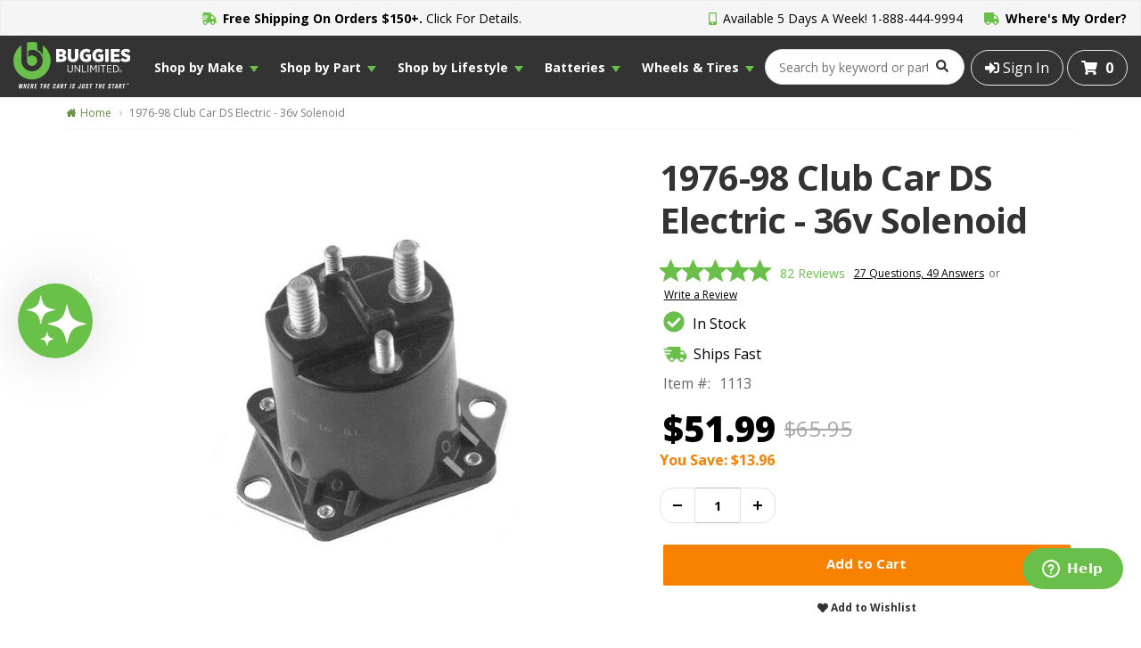

--- FILE ---
content_type: text/html
request_url: https://www.buggiesunlimited.com/golf-cart/1976-98-club-car-ds-electric-36v-solenoid/1113
body_size: 33419
content:
<!DOCTYPE html>

<html>
	
	<head>

	<meta charset="utf-8">

	<meta http-equiv="X-UA-Compatible" content="IE=edge">

	<meta name="viewport" content="width=device-width, initial-scale=1, maximum-scale=1, minimum-scale=1">

	

	<!-- Begin Monetate ExpressTag Sync v8.1. Place at start of document head. DO NOT ALTER. -->
	<script type="text/javascript">var monetateT = new Date().getTime();</script>

	<script type="text/javascript" src="//se.monetate.net/js/2/a-0cc4aa64/p/buggiesunlimited.com/entry.js"></script>
	<!-- End Monetate tag. -->

	<script type="text/javascript" src="https://try.abtasty.com/3e6f13871ee5b061956825b325cf844f.js"></script>

	
	
		<title>Club Car 36-Six Volt Solenoid - Buggies Unlimited | BuggiesUnlimited.com</title>

	
		<link rel="canonical" href="https://www.buggiesunlimited.com/golf-cart/1976-98-club-car-ds-electric-36v-solenoid/1113">
		

	<!-- Preload Critical Items -->
	<link rel="preconnect" href="https://fonts.googleapis.com">

	<link rel="preconnect" href="https://fonts.gstatic.com" crossorigin>

	<link href="https://fonts.googleapis.com/css2?family=Open+Sans:ital,wght@0,400;0,700;0,800;1,400&display=swap" rel="stylesheet">

	<link href="https://code.jquery.com/jquery-2.2.0.min.js" rel="preload" as="script">

	<link href="https://www.buggiesunlimited.com/images/buggies/BUSpriteLogos.png" rel="preload" as="image">

	
	<!-- End Preloads -->

	<!-- brightedge script -->
	<script src="//cdn.bc0a.com/autopilot/f00000000304716/autopilot_sdk.js"></script>

	<!-- Preconnects -->
	<link href="https://cdnjs.cloudflare.com" rel="preconnect" crossorigin>

	<link href="https://ssl.kaptcha.com" rel="preconnect" crossorigin>

	<link href="https://cdn.jsdelivr.net" rel="preconnect" crossorigin>

	<link href="https://static.klaviyo.com" rel="preconnect" crossorigin>

	<link href="https://www.googletagmanager.com" rel="preconnect" crossorigin>

	<link href="https://edge1.certona.net" rel="preconnect" crossorigin>
	
	<link href="https://www.googleadservices.com" rel="preconnect" crossorigin>

	<link href="https://snapui.searchspring.io" rel="preconnect" crossorigin>

	<link href="https://kit.fontawesome.com" rel="preconnect" crossorigin>

	<link href="https://cdn.searchspring.net" rel="preconnect" crossorigin>

	<link href="https://dev.visualwebsiteoptimizer.com" rel="preconnect" crossorigin>

	<link href="https://fonts.gstatic.com" rel="preconnect" crossorigin>

	<link href="https://connect.facebook.net" rel="preconnect" crossorigin>

	<link href="https://a.klaviyo.com" rel="preconnect" crossorigin>

	<link href="https://d3pkntwtp2ukl5.cloudfront.net" rel="preconnect" crossorigin>

	<link href="https://dzokw3.a.searchspring.io" rel="preconnect" crossorigin>
	<!-- End Preconnects -->

	<!-- Ahrefs -->
	<script src="https://analytics.ahrefs.com/analytics.js" data-key="GZf7E9R1tZA0bal8v24jcg" async></script>
	<!-- Ahrefs -->

	<style>html,body { font-family: 'Open Sans', Arial, san-serif;}</style>

	<link rel="shortcut icon" href="/images/buggies/favicon.ico">

	<!-- removed paragma -->
	<meta name="language" content="en-us" />

	<meta name="rating" content="General" />

	<meta name="facebook-domain-verification" content="y9d64ll51tytxzzfjpkynxlix4soxx" />

	<meta name="description" content="Stop sitting and clicking, call Buggies Unlimited today and get a nicer 36-volt solenoid for your Club Car shipped. Our techs are awaiting your call.">


	<meta name="verify-v1" content="MjvOKagGGQe1IZnB3Tq/Y4mn2/1b639Xy/O297wzIZc=" />

	<meta name="ncxcartid" content="2026011723380347301371634" />

    <meta name="google-site-verification" content="ExdTH2IBEsjGAPkQXuxaylhCT-EXDEiF6MZC6h6kYn0" />

	<script defer src="https://static.klaviyo.com/onsite/js/klaviyo.js?company_id=rvfTC4"></script>

	<script async src="https://www.googleadservices.com/pagead/conversion.js"></script>

	<!-- pingdom monitoring -->
	<script src="//rum-static.pingdom.net/pa-670e6f975c6a700012000097.js" async></script>

	<script async src="https://kit.fontawesome.com/d26c472212.js" crossorigin="anonymous" data-auto-replace-svg="nest"></script>

	<script src="https://code.jquery.com/jquery-2.2.0.min.js" integrity="sha256-ihAoc6M/JPfrIiIeayPE9xjin4UWjsx2mjW/rtmxLM4=" crossorigin="anonymous"></script>

	<!-- Fancy Frames -->
	<script src="https://cdn.jsdelivr.net/npm/@fancyapps/ui@5.0/dist/fancybox/fancybox.umd.js"></script>

	<link rel="stylesheet" href="https://cdn.jsdelivr.net/npm/@fancyapps/ui@5.0/dist/fancybox/fancybox.css" />

	<link rel="stylesheet" href="/css/theme/theme.css?v=0.0.1">

	<link rel="stylesheet" href="/css/combined.min.css"  media="only screen and (color)">

	<link rel="stylesheet" href="/css/buggies/buggies.min.css?hash=4332407c6ba603d0f4c8371c34f76aa0">

	<link rel="stylesheet" href="/css/fixes.min.css?hash=70339afc9762ef81199ec116fb6cf4d2">

	<link rel="stylesheet" href="/css/2024-footer-styles.css?v=1.1.3">

	<script defer src="/js/global.js"></script>

	

		<script async defer src="/js/product/product.js?v=0.0.1"></script>

		<script src="https://cdn.jsdelivr.net/npm/swiffy-slider@1.4.0/dist/js/swiffy-slider.min.js" crossorigin="anonymous" data-noinit defer></script>

		<script src="https://unpkg.com/smoothscroll-polyfill/dist/smoothscroll.min.js" crossorigin="anonymous" defer></script>

		<link href="https://cdn.jsdelivr.net/npm/swiffy-slider@1.4.0/dist/css/swiffy-slider.min.css" rel="stylesheet" crossorigin="anonymous">

		<link rel="stylesheet" href="/css/2024-pdp-styles.css?v=1.14">

		<!-- VKI Google Website Optimizer Control Script -->
		<script>
			function utmx_section(){}function utmx(){}
			(function(){var k='1446858456',d=document,l=d.location,c=d.cookie;function f(n){
			if(c){var i=c.indexOf(n+'=');if(i>-1){var j=c.indexOf(';',i);return c.substring(i+n.
			length+1,j<0?c.length:j)}}}var x=f('__utmx'),xx=f('__utmxx'),h=l.hash;
			d.write('<sc'+'ript src="'+
			'http'+(l.protocol=='https:'?'s://ssl':'://www')+'.google-analytics.com'
			+'/siteopt.js?v=1&utmxkey='+k+'&utmx='+(x?x:'')+'&utmxx='+(xx?xx:'')+'&utmxtime='
			+new Date().valueOf()+(h?'&utmxhash='+escape(h.substr(1)):'')+
			'" charset="utf-8"></sc'+'ript>')})();
		</script>
		<!-- /VKI Google Website Optimizer Control Script -->

		 <!-- Facebook Pixel Product Meta Data Injection -->
		
	
		<script type="application/ld+json">
			{
  				"@context": "https://schema.org",
  				"@type": "Product",
				"@id": "https://www.buggiesunlimited.com/golf-cart/1976-98-club-car-ds-electric-36v-solenoid/1113",
  				"productID": "SKU# 1113",
  				"sku": "1113",  			
 		    	"name": "1976-98 Club Car DS Electric - 36v Solenoid",
  				"description": "1976-98 Club Car DS Electric - 36v Solenoid",
  				"url": "https://www.buggiesunlimited.com/golf-cart/1976-98-club-car-ds-electric-36v-solenoid/1113",
  				"image": "www.buggiesunlimited.com/images/products/1113.jpg",
  				"brand": "",
  				"offers": [
    				{
      					"@type": "Offer",
      					"price": "51.99",
      					"priceCurrency": "USD",
      					"itemCondition": "https://schema.org/NewCondition",
      					"availability": "https://schema.org/InStock",
						"url": ""
    				}
  				]
			}
		</script>
		<!-- END Facebook Pixel Product Meta Data Injection -->

	

    	<link rel="preload" as="image" href="/images/buggies/TTSpriteRetina.png">

    	<link rel="stylesheet" href="/css/product.min.css?v=2.1.7"  media="only screen and (color)">

    	<link rel="stylesheet" href="/css/buggies/buggies2.min.css"  media="only screen and (color)">
    
		<!-- turnto -->
		<script>

			var turnToConfig = {

				locale: "en_US",

	    		pageId: "pdp-page",

	    		sku: "1113",

	    		reviewsList: {
					
					onFinish: function() {

						/*
							Handle hiding the loading indicators on product page for TurnTo reviews
						*/
						const reviewsLoading = document.getElementById('tt-reviews-list-loading').style.display = "none";

					}
				},
	    		
				qa: {
					
					onFinish: function() {

						/*
							Handle hiding the loading indicators on product page for TurnTo reviews
						*/
						const qaLoading = document.getElementById('tt-qa-list-loading').style.display = "none";

					}

				},

	    		gallery: {

	      			skus: ['1113']

	    		},

	    		showCategoryDataOnSkuAverageRatingFeed: true

			};

			window.TurnToCmd=window.TurnToCmd||function(){(TurnToCmd.q=TurnToCmd.q||[]).push(arguments)};

		</script>

		<script src="https://widgets.turnto.com/v5/widgets/FEnttoeTSonQtU3site/js/turnto.js" async></script>
		<!-- end turnto added -->

		<link rel="preload" href="/js/product.min.js" as="script">

		<link rel="preload" href="//edge1.certona.net/cd/08067e6a/buggiesunlimited.com/scripts/resonance.js" as="script">

	

	<!-- Hotjar Tracking Code for http://www.buggiesunlimited.com -->
	<script>
    	(function(h,o,t,j,a,r){
       	h.hj=h.hj||function(){(h.hj.q=h.hj.q||[]).push(arguments)};
        h._hjSettings={hjid:299044,hjsv:5};
        a=o.getElementsByTagName('head')[0];
       	r=o.createElement('script');r.async=1;
        r.src=t+h._hjSettings.hjid+j+h._hjSettings.hjsv;
        a.appendChild(r);
    	})(window,document,'//static.hotjar.com/c/hotjar-','.js?sv=');
	</script>

	 <!-- Google Tag Manager -->
	<script>
		(function(w,d,s,l,i){w[l]=w[l]||[];w[l].push({'gtm.start':
		new Date().getTime(),event:'gtm.js'});var f=d.getElementsByTagName(s)[0],
		j=d.createElement(s),dl=l!='dataLayer'?'&l='+l:'';j.async=true;j.src=
		'https://www.googletagmanager.com/gtm.js?id='+i+dl;f.parentNode.insertBefore(j,f);
		})(window,document,'script','dataLayer','GTM-5QCGXP');
	</script>

	<script>
		window.dataLayer = window.dataLayer || [];
		function gtag(){dataLayer.push(arguments);}
		gtag('js', new Date());
		gtag('config', 'G-01CYF0YHVJ');
  	</script>
	<!-- End Google Tag Manager -->

 	<!-- Google tag (gtag.js) -->
	<script async src="https://www.googletagmanager.com/gtag/js?id=G-M361RS1G4X"></script>

	<script>
  		window.dataLayer = window.dataLayer || [];
  		function gtag(){dataLayer.push(arguments);}
  		gtag('js', new Date());
  		gtag('config', 'G-M361RS1G4X');
	</script>

	<!-- desktop css files - all have media tags preventing use under the desktop breakpoint -->
	<link rel="stylesheet" href="/css/desktop-main.min.css" media="(min-width: 960px)">
	<link rel="stylesheet" href="/css/buggies/desktop-buggies.min.css?v=2.1.6" media="(min-width: 960px)">
	<link rel="stylesheet" href="/css/buggies/responsive.css?v=1.2.4" >

	<!-- Load brightedge on buggies -->
	<script src="//cdn.bc0a.com/autopilot/f00000000304716/autopilot_sdk.js"></script>

</head>

	<body>

		
	<!--kount device data collector//-->
	<div class='kaxsdc' data-event='load' style="display: none;"></div>
	<script src='https://ssl.kaptcha.com/collect/sdk?m=100053&s=2026011723380347301371634'></script>
	<script>
        var client=new ka.ClientSDK();
		client.autoLoadEvents(); 
    </script>

<!-- Start Monetate Page Tracking -->
<script>

			window.monetateQ = window.monetateQ || [];
			window.monetateQ.push(["setPageType", "product"]);
		
			window.monetateQ.push(["addCartRows", [
				
			]]);
		
			window.monetateQ.push(["addProductDetails", [
				{
					productId: "1113",
					sku: "1113"
				}
			]]);
		 
			window.monetateQ.push(["trackData"]); 
		

</script>
<!-- End Monetate Page Tracking  -->




	<!-- Google Tag Manager -->
	<noscript><iframe src="//www.googletagmanager.com/ns.html?id=GTM-5QCGXP"
	height="0" width="0" style="display:none;visibility:hidden"></iframe></noscript>
		<style>
		.global-notification-bar {
		background: #5d5d5d;
		}

		.global-notification-wrapper {
		margin: 0 auto;
		max-width: 960px;
		display: flex;
		align-items: center;
		justify-content: center;
		text-align: center;
		padding: 10px 0;
		color: #fff;
		}
		</style>
		<!-- TOP NOTIFICATION BAR START -->
		<!-- <div class="global-notification-bar">
			<div class="global-notification-wrapper">
				<p>Due to expected limitations in shipping availability and increased demand during the holiday season, we appreciate your patience with any extended shipping times or delays. Happy Holidays!</p>
			</div>
		</div> -->
		<!-- TOP NOTIFICATION BAR END -->

	<!-- <div id="msgbar-wrap">
		<div id="msgbar">
			<div id="msgbar-msg"> -->
			
			
			<!-- </div>
			<div id="msgbar-nav">
				<span id="msgbar-phone"><span class="fas fa-mobile-android-alt"></span> 1-888-312-7342</span>
				<a class="transition12" href="/locate-order.asp"><span class="fas fa-shipping-fast"></span> Where's my Order?</a>
			</div>
		</div>
	</div> -->
	<!--
	<div class="topnav1">
		<a class="BUSprite logoSprite transition12All" href="/"></a>
		<div class="right">
			<ul class="lnkline">
			
	
				<li class="mycarta"><a class="transition12" href="/cart.asp"><span class="nCart transition12 fas fa-shopping-cart"></span>Cart: <span>0 Items</span></a></li>
			</ul>
				
			
		</div>
	</div>
	//-->
	<style>

	#breadcrumb-desktop span.search-keyword{
		text-transform: capitalize;	
		color: #638f42;
		font-size: 12px;
		line-height: 14px;
	}
	#suggestions{
		border-radius: 5px;
		border: 1px solid #999;	
		
		z-index: 300000;
		list-style: none;
		margin: 0;
		padding: 0;
		font-size: 14px;
		line-height: 14px;
		background-color: #fff;
		border: 1px solid #e5e1f2;
		-webkit-box-shadow: 0 5px 10px #e5e1f2;
		-moz-box-shadow: 0 5px 10px #e5e1f2;
		box-shadow: 0 5px 10px #e5e1f2;
		text-align: left;
	}
	#suggestions .suggestion-section {
		margin: 0;
		background: black;
		color: #fff;
		display: block;
		font-weight: bolder;
		padding: 5px 4px;
		text-align: left;
		font-size: 17px;
		line-height: 17px;
	}
	#suggestions #suggest_cats a{
		padding: 3px 6px;
		font-size: 11px;
		line-height: 11px;
		cursor: pointer;
		overflow: auto;
		text-overflow: ellipsis;
		display: block;
		-moz-hyphens: auto;
		-ms-hyphens: auto;
		-webkit-hyphens: auto;
		hyphens: auto;
		padding: .8em;
		overflow-wrap: break-word;
		word-wrap: break-word;
		color: #656565;
		text-decoration: none;
		text-transform: capitalize;
	}
	#suggestions #suggest_cats a:nth-child(2n+1) {
		background: #f2f2f2;
	}
	#suggestions #suggest_cats a .highlight{
		font-weight: bold;	
		color: #000;
	}
	#suggestions #suggest_items .suggest_row{
		cursor: pointer;
		padding: 4px 6px;
		line-height: 14px;
	}
	#suggestions #suggest_items .suggest_row:nth-child(2n+1) {
		background: #f2f2f2;
		
	}
	#suggestions #suggest_items .suggest_row .suggest_row_img{
		width: 15%;
		height: auto;
		margin: 5px;
		float: left;
	}
	#suggestions #suggest_items .suggest_row .suggest_row_img img{
		width: 100%;
		height: 100%;	
		max-height: none;
	}
	#suggestions #suggest_items .suggest_row .suggest_row_link{
	    display: block;
		float: left;
		margin: 0;
		width: 80%;
		padding: .5em .5em 0;
		color: #666;
		padding: 0 !important;
		font-size: 12px;
		line-height: 12px;
		word-wrap: break-word;
	}
	#suggestions #suggest_items .suggest_row .suggest_row_link .suggest_title{
		font-weight: bold;
		display: block;
		clear: both;
	}
	#suggestions #suggest_items .suggest_row .suggest_row_link .suggest_desc{
		display: block;
		clear: both;
	}
	#suggestions #suggest_items .suggest_row .suggest_row_link .suggest_price{
		display: block;
		clear: both;
	}
	
	#msgbar-phone a{
		color: #000000;
		text-decoration: none;
	}

	.logoCol {
		display: flex;
		flex-direction: column;
		justify-content: center;
		align-items: center;
	}

	.logoCol span {
		margin: 0;
		line-height: 1;
		text-transform: uppercase;
		font-size: 10px;
	}

	@media (max-width: 767px) {
		#suggestions #suggest_items .suggest_row .suggest_row_img, #suggestions #suggest_items .suggest_row .suggest_row_link .suggest_desc, #suggestions #suggest_items .suggest_row .suggest_row_link .suggest_price{
			display: none;	
		}
		#suggestions #suggest_items .suggest_row {
			padding: 8px 6px;
		}
		#suggest_box {
			position: absolute;
			z-index: 99999;
			top: 70px;
			left: 0;
			width: 100%;
		}

		#hide-header{
		position: fixed;
		top: 0;
		height: 193px;
		transition: top 0.2s ease-in-out;
		width: 100%;
		z-index: 5000;
		}

		#hide-header.nav-up > *{
		    top: -193px !important;
		    transition: top 0.5s ease-in-out;
			z-index: -1;
		}

		#hide-header.nav-up {
			z-index: -1;
		}

		#hide-header.nav-down > *{
		    transition: top 0.5s ease-in-out;
			z-index: 5000;
		}

		#hide-header.nav-down{
			z-index: 5000;
		}
		
	}
	</style>
<script>

let scrollSpeedThresholdHit = false;

window.onscroll = () => {
	
	// Track current scroll positon
	var currentScrollPos = window.pageYOffset;

	// Get the scroll speed velocity on scroll event
	let scrollSpeedVelocity = checkScrollSpeedVelocity();

	// Get the height of the top header and navbar
	let headerHeight = document.querySelector('#hide-header').offsetHeight;

	// Close nav drawer if open
	// See Jquery.dlmenu.js
	const menu = document.getElementById('dl-menu');

	const search = document.getElementById('ss_search_1');

	$(() => {
		
		// if (menu != 'undefined' && menu != null && $('#OpenMenu').hasClass('dl-active')) {
		// 	$('#dl-menu').dlmenu('closeMenu');
		// }
		

		// Determine if the scroll speed velocity meets a threshold
		if (scrollSpeedVelocity < -38) {

			// Store boolean value to set the hit threshold
			scrollSpeedThresholdHit = true;

			// Reset threshold after 9 seconds
			// This is sweet spot for some phones that "flick" on scroll
			setTimeout(() => scrollSpeedThresholdHit = false, 9000);
		} else if (scrollSpeedVelocity > 0) {
			// Remove threshold if Y axis scrollng is positive (downward scrolling);
			scrollSpeedThresholdHit = false;
		} 

		if ((headerHeight - 100) > currentScrollPos || scrollSpeedThresholdHit) {
			$('#hide-header').removeClass('nav-up').addClass('nav-down');
		}
		else {
			if (!search.value.length) {
				$('#hide-header').removeClass('nav-down').addClass('nav-up');
			}
		}
	});
}

const checkScrollSpeedVelocity = ((settings) => {

  settings = settings || {};

  let lastPos, newPos, timer, delta,
      delay = settings.delay || 50;

  const clear = () => {

    lastPos = null;
	
    delta = 0;

  }

  clear();

  return () => {

    newPos = window.scrollY;

    if (lastPos != null) { // && newPos < maxScroll

      delta = newPos - lastPos;

    }

    lastPos = newPos;

    clearTimeout(timer);

    timer = setTimeout(clear, delay);

    return delta;

  };

})();

$( document ).ready(function() {
	//window.SLI = window.SLI || {};
	//window.SLI.search = window.SLI.search || {};
	//window.SLI.search.submitSearch = doSearch;
	var searchBox = document.querySelector('#sli_search_1');

	if(searchBox) {

		var listener = function (e) {
			var key = e.which || e.keyCode;
			// If Enter then do the search
			if (key === 13) {
				e.preventDefault();
				return doSearch();
			}else{
				var searchBox = document.querySelector('#sli_search_1');
				if(searchBox.value == ""){
					hide_suggestions(this);
					return true;
				}else{
					return delay_suggestions();
				}
			}
		};

		if(searchBox.addEventListener){
			searchBox.addEventListener('keyup',listener);
		}else {
			//IE8
			searchBox.attachEvent('keyup',listener);
		}
	}

	
});
function doSearch(event) {
		var searchBox = document.querySelector('#sli_search_1');
		if(event){
			event.preventDefault ? event.preventDefault() : event.returnValue = false;
		}
		// Initalize optional param
		var value = searchBox ? searchBox.value : '';

		// If we don't have a searchterm, prompt the user
		if(searchBox && searchBox.value === '') {
			return false;
		}

		var searchUrl = '/category.asp?w=' + encodeURI(value) + '';
		document.location.href = searchUrl;
		return false;
	}
//})();
var cs = null;
var ss = null;
var timer = 0;
function delay_suggestions(){
	
	clearTimeout(timer);
    timer = setTimeout(function(){get_suggestions()},200);
}
function get_suggestions(){
	kword = document.getElementById("sli_search_1").value;
	sbox = document.getElementById("suggest_box");
	//console.log(kword);
	if(kword.replace(" ","").length >= 1){
		var url = "/ajax/search_results.asp?kword="+kword;

		xmlhttp = new GetXmlHttpObject();
		xmlhttp.open('GET',url,true);
		xmlhttp.onreadystatechange=function() {
		  if(xmlhttp.readyState == 4 && xmlhttp.status == 200) {
			 if(xmlhttp.responseText.length > 0){
				rtxt = xmlhttp.responseText;
			 }else{
				rtxt = "No Suggestions";
			 }
			 sbox.innerHTML = rtxt;
		  }
		}
		xmlhttp.send(null);
	}
}
function hide_suggestions(obj){
	
	if(obj.value === '' ) { obj.value = obj.getAttribute('data-last-keyword'); }	
	//obj.value = "";
	var t  = setTimeout(function(){
	sbox = document.getElementById("suggest_box");
	sbox.innerHTML = "";
	},200);
}
$( document ).ready(function() {
	$("#searchTrigger").click(function() {
		
		if(document.getElementById("searchBox").style.display == "none" || document.getElementById("searchBox").style.display == ""){
			$("#searchTrigger").addClass("active");
			$("#searchBox").stop().slideToggle();
			$("#mobile-header-spacer").css("height", "210px");
		}else{
			if(document.getElementById("sli_search_1").value.length <= 0){
				$("#searchBox").stop().slideToggle();
				$("#searchTrigger").removeClass("active");
				$("#mobile-header-spacer").css("height", "140px");
			}else{
				//SLI.search.submitSearch(event);	
				doSearch(event);
			}
			
		}
		return false;
	});
});
</script>
	<div id="hide-header" class="nav-down">
		<div id="msgbar-wrap">
			<div id="msgbar" style="display: flex; justify-content: center;">
				<div id="msgbar-msg" style="margin-left: auto;">
					<a class="msgbar-msg-container" href="/DeliveryTimesCharges.asp#shipUSA"><i class="fas fa-shipping-fast"></i> <strong>Free Shipping On Orders $150+.</strong> Click For Details.</a>
				</div>
				<div id="msgbar-nav" style="margin-left: auto;">
					<span id="msgbar-phone"><i class="fas fa-mobile-alt"></i> Available 5 Days A Week! <strong><a href="tel:+18884449994">1-888-444-9994</a></strong></span>
					<a class="transition12 msgbar-wmo" href="/locate-order.asp"><i class="fas fa-truck"></i> <strong>Where's My Order?</strong></a>
				</div>
			</div>
		</div>
		<div class="header main-header-container">
			<div class="row">
				<div class="menuCol">
					<a href="javascript:void(0)" id="OpenMenu"><span class="openMenuIcon"><span></span><span></span><span></span><span></span></span></a>
				</div>
				<div class="logoCol" onclick="window.location.href='/'">
					<picture>
						<source type="image/jpeg" media="(min-width: 576px)" data-srcset="/images/buggies/buggies-header-logo-svg.svg" srcset="/images/buggies/buggies-header-logo-svg.svg">
						<source type="image/jpeg" media="(max-width: 575px)" data-srcset="/images/buggies/buggies-header-logo-svg.svg" srcset="/images/buggies/buggies-header-logo-svg.svg">
						<img src="/images/buggies/buggies-header-logo-svg.svg" height="50" width="158" alt="Buggies Unlimited">
					</picture>
					<img src="/images/buggies/buggies-header-logo-svg-white2.svg" class="bu25-logo">
				</div>

				<div class="bu25-nav" id="bu25Nav" style="">
					
<!-- Need to move this styelblock to a stylesheet and call from head.asp  -->
<style>
	/* jsremoveblock used to target this style block with JS while ab testing  */
	#jsremoveblock {
		display: none;
	}
	.bu-footer-2024 {
		display: none;
	}
	.bu-footer-2025 {
		display: block;
	}


	div#hide-header {
		z-index: 999;
		position: relative;
	}

	div#mobile-nav-new {
		z-index: 9999999999;
	}

	.cartCol.headerAction {
		margin-left: 7px;
	}

	.desktop-only {
		position: relative;
		z-index: 998;
	}
	div.nav-bar ul.navigation {
		list-style: none;
		margin: 0 auto;
		max-width: 1440px;
		overflow: hidden;
		padding: 0;
		width: 100%;
		display: flex;
		justify-content: center;
	}
	
	.main-nav,
	.secondary-nav {
		background-color: #69bf4a;
		color: white;
	}

	.main-nav ul,
	.secondary-nav ul {
		list-style: none;
		margin: 0;
		padding: 0;
		display: flex;
	}

	.main-nav ul li,
	.secondary-nav ul li {
		margin: 0;
		padding: 10px 20px;
	}

	.main-nav ul li,
	.secondary-nav ul li {
		margin: 0;
		padding: 20px 30px;
	}

	.main-nav ul li a,
	.secondary-nav ul li a {
		color: white;
		text-decoration: none;
		display: block;
	}

	.secondary-nav {
		display: none;
		position: absolute;
		left: 0;
		right: 0;
		margin: auto;
		max-width: 1440px;
		background-color: #fff;
		z-index: 101;
	}

	.secondary-nav-list {
		display: none;
	}

	.mega-menu {
		display: none;
		background-color: #f4f4f4;
		/* padding: 20px; */
		margin-top: 10px;
		position: absolute;
		left: 0;
		right: 0;
		max-width: 1440px;
		margin: auto;
		/* top: 225px; */
		z-index: 100;
	}

	.mega-menu-content {
		display: none;
		padding-top: 65px;
	}


	#nav2-content {
		padding-top: 0;
	}
	

	.secondary-nav ul li a {
		color: #000;
		transition: none;
	}

	.mega-menu-content .row {
		margin: 0;
		display: flex;
		background: #fff;
	}

	.mm-col {
		display: flex;
		flex: 1;
		padding: 20px;
		flex-direction: column;
	}

	.mm-col h3 {
		border-bottom: 1px solid #b8b8b8;
		padding-bottom: 10px;
		margin-bottom: 10px;
		font-weight: bold;
	}

	.mm-col a {
		padding-bottom: 5px;
		color: #000;
	}

	.mm-col h3 a {
		font-weight: bold;
	}

	a.mega-menu-link {
		font-size: 14px;
		padding-bottom: 12px;
	}

	a.mega-menu-link {
		font-size: 14px;
		margin-bottom: 12px;
		margin: 0;
		padding-bottom: 6px;
		padding-top: 6px;
		padding-left: 10px;
		transition: none;
	}

	a.mega-menu-link:hover {
		background: #69bf4a;
		color: #fff;
		transition: none;
	}

	.col-parts-rp {
		display: flex;
		flex-direction: column;
		flex-wrap: wrap;
		max-height: 150px;
	}
	
	.col-oem-rp {
		display: flex;
		flex-direction: column;
		flex-wrap: wrap;
		max-height: 150px;
	}

	.desktop-only.new-header div.nav-bar ul.navigation li {
		position: relative;
	}

	.secondary-nav ul li {
		position: relative;
	}

	.main-nav ul li.selected::after {
		content: '';
		border-bottom: 15px solid #fff;
		border-left: 25px solid transparent;
		border-right: 25px solid transparent;
		right: 30%;
		bottom: -5px;
		/* top: 50px; */
		width: 0;
		height: 0;
		position: absolute;
	}

	.secondary-nav ul li.selected::after {
		content: '';
		border-bottom: 15px solid #f4f4f4;
		border-left: 25px solid transparent;
		border-right: 25px solid transparent;
		right: 30%;
		bottom: 0;
		/* top: 50px; */
		width: 0;
		height: 0;
		position: absolute;
	}

	.secondary-nav ul li.selected a {
		font-weight: bold;
		transition: none;
	}

	div.nav-bar ul.navigation li>a {
		border: none;
	}

	div.nav-bar {
		height: auto;
	}
	
	.mm-col-button-container {
		display: flex;
		flex-direction: column;
		align-items: center;
		height: 100%;
		justify-content: space-evenly;
	}

	.mm-col-button-wrapper {
		padding: 11px 0;
		background-color: #69bf4a;
		color: #fff;
		font-size: 18px;
		transition: all 0.2s ease-in-out;
	}

	.mm-col-button {
		width: 100%;
		text-align: center;
	}

	.mm-col-button-wrapper span {
		font-weight: bold;
	}

	.mm-col-button:hover .mm-col-button-wrapper {
		background-color: #569540;
		transition: all 0.2s ease-in-out;
	}

	.mm-overlay {
		display: none;
		position: fixed;
		top: 0;
		left: 0;
		width: 100%;
		height: 100%;
		background: rgba(0,0,0,0.7);
		z-index: 900;
	}

	.mm-luxury,
	.mm-outdoor,
	.mm-golf,
	.mm-neighborhood,
	.mm-hunt,
	.mm-commercial,
	.mm-battery {
		display: flex;
		margin: 0 auto;
	}

	.mm-luxury-item-wrapper a,
	.mm-outdoor-item-wrapper a,
	.mm-golf-item-wrapper a,
	.mm-neighborhood-item-wrapper a,
	.mm-hunt-item-wrapper a,
	.mm-commercial-item-wrapper a {
		display: flex;
		width: 100%;
		justify-content: center;
		align-items: flex-end;
		height: 100%;
	}


	.mm-luxury-item,
	.mm-outdoor-item {
		margin: 17px;
		height: 310px;
		width: 325px;
	}

	.mm-golf-item {
		margin: 17px;
		height: 310px;
		width: 426px;
	}

	.mm-neighborhood-item,
	.mm-hunt-item {
		margin: 13px;
		height: 310px;
		width: 260px;
	}

	.mm-commercial-item {
		margin: 5px;
		height: 310px;
		width: 216px;
		}

	.mm-luxury-item-wrapper,
	.mm-outdoor-item-wrapper,
	.mm-golf-item-wrapper,
	.mm-neighborhood-item-wrapper,
	.mm-hunt-item-wrapper,
	.mm-commercial-item-wrapper {
		height: 100%;
	}

	.lifestyle-button {
		width: 100%;
		background-color: #69bf4a;
		text-align: center;
		color: #fff;
		padding: 10px 0;
		transition: all 0.2s ease-in-out;
	}

	.lifestyle-button span {
		font-size: 16px;
		/* font-weight: bold; */
	}

	.mm-luxury-item-wrapper:hover .lifestyle-button,
	.mm-outdoor-item-wrapper:hover .lifestyle-button,
	.mm-golf-item-wrapper:hover .lifestyle-button,
	.mm-neighborhood-item-wrapper:hover .lifestyle-button,
	.mm-comm-item-wrapper:hover .lifestyle-button,
	.mm-hunt-item-wrapper:hover .lifestyle-button {
		background-color: #58a03e;
		transition: all 0.2s ease-in-out;
	}

	.mm-commercial-item .lifestyle-button {
		/* height: 50px; */
		display: flex;
		justify-content: center;
		align-items: center;
	}

	.mm-commercial-item .lifestyle-button span {
		font-size: 14px;
	}

	.mm-luxury-item.lux-performance {
		background: url(/images/buggies/bu-luxury-performance.webp);
		background-position: center;
	}

	.mm-luxury-item.lux-style {
		background: url(/images/buggies/bu-luxury-style.webp);
		background-position: center;
	}

	.mm-luxury-item.lux-acc {
		background: url(/images/buggies/bu-luxury-accessories.webp);
		background-position: center;
	}

	.mm-luxury-item.lux-new {
		background: url(/images/buggies/lifestyle-new-325.webp);
		background-position: center;
	}

	.mm-outdoor-item.out-performance {
		background: url(/images/buggies/bu-outdoor-performance.webp);
		background-position: center;
	}

	.mm-outdoor-item.out-style {
		background: url(/images/buggies/but-outdoor-style.webp);
		background-position: center;
	}

	.mm-outdoor-item.out-acc {
		background: url(/images/buggies/bu-outdoor-accessories.webp);
		background-position: center;
	}

	.mm-outdoor-item.out-new {
		background: url(/images/buggies/lifestyle-new-325.webp);
		background-position: center;
	}

	.mm-golf-item.golf-style {
		background: url(/images/buggies/bu-golf-style.webp);
		background-position: center;
	}

	.mm-golf-item.golf-acc {
		background: url(/images/buggies/bu-golf-accessories.webp);
		background-position: center;
	}

	.mm-golf-item.golf-new {
		background: url(/images/buggies/lifestyle-new-436.webp);
		background-position: center;
	}

	.mm-neighborhood-item.neighborhood-style {
		background: url(/images/buggies/bu-hood-style.webp);
		background-position: center;
	}

	.mm-neighborhood-item.neighborhood-performance {
		background: url(/images/buggies/bu-hood-performance.webp);
		background-position: center;
	}

	.mm-neighborhood-item.neighborhood-safety {
		background: url(/images/buggies/bu-hood-safety.webp);
		background-position: center;
	}

	.mm-neighborhood-item.neighborhood-new {
		background: url(/images/buggies/lifestyle-new-260.webp);
		background-position: center;
	}

	.mm-neighborhood-item.neighborhood-sale {
		background: url(/images/buggies/lifestyle-sale-260.webp);
		background-position: center;
	}

	.mm-hunt-item.hunt-style {
		background: url(/images/buggies/bu-hunt-style.webp);
		background-position: center;
	}

	.mm-hunt-item.hunt-performance {
		background: url(/images/buggies/bu-hunt-performance.webp);
		background-position: center;
	}

	.mm-hunt-item.hunt-rack {
		background: url(/images/buggies/bu-hunt-rack.webp);
		background-position: center;
	}

	.mm-hunt-item.hunt-new {
		background: url(/images/buggies/lifestyle-new-260.webp);
		background-position: center;
	}

	.mm-hunt-item.hunt-sale {
		background: url(/images/buggies/lifestyle-sale-260.webp);
		background-position: center;
	}

	/* batteries menu item*/
	.mm-battery {
		display: flex;
		/* margin: 0 auto; */
		width: 100%;
	}

	.mm-battery-item-wrapper a {
		display: flex;
		width: 100%;
		justify-content: center;
		align-items: flex-end;
		height: 100%;
	}

	.mm-battery-item {
		flex: 1;
		width: auto;
		margin: 2px;
		height: 310px;
	}

	.mm-battery-item-wrapper {
		height: 100%;
	}

	.mm-battery-item.battery-kit {
		background: url(/images/buggies/mm-bat-kits2.webp);
		background-position: center;
	}

	.mm-battery-item.battery-acc {
		background: url(/images/buggies/mm-bat-acc2.webp);
		background-position: center;
	}

	div#nav3-content {
		padding-top: 0;
	}

	.mm-battery-item.battery-kit .lifestyle-button,.mm-battery-item.battery-acc .lifestyle-button,.mm-battery-item.battery-make .lifestyle-button {
		background: #333;
	}

	.mm-battery-item.battery-kit .lifestyle-button span, .mm-battery-item.battery-acc .lifestyle-button span, .mm-battery-item.battery-make .lifestyle-button span {
		font-size: 20px;
		font-weight: bold;
	}

	/* lifestyle menu item*/
	.mm-lifestyle {
		display: flex;
		margin: 0 auto;
		width: 100%;
	}

	.mm-lifestyle-item-wrapper a {
		display: flex;
		width: 100%;
		justify-content: center;
		align-items: flex-end;
		height: 100%;
	}

	.mm-lifestyle-item {
		margin: 17px;
		height: 310px;
		flex: 1;
	}

	.mm-lifestyle-item-wrapper {
		height: 100%;
	}

	.mm-lifestyle-item.ls-luxury {
		background: url(/images/buggies/mm-ls-luxury.webp);
		background-position: center;
	}
	.mm-lifestyle-item.ls-utility {
		background: url(/images/buggies/mm-ls-utility2.webp);
		background-position: center;
	}
	.mm-lifestyle-item.ls-outdoor {
		background: url(/images/buggies/mm-ls-outdoor.webp);
		background-position: center;
	}
	.mm-lifestyle-item.ls-golf {
		background: url(/images/buggies/mm-ls-golf.webp);
		background-position: center;
	}
	.mm-lifestyle-item.ls-neighborhood {
		background: url(/images/buggies/mm-ls-neighborhood2.webp);
		background-position: center;
	}

	div#nav7-content {
		padding-top: 0;
	}

	.mm-lifestyle-item.ls-luxury .lifestyle-button span,
	.mm-lifestyle-item.ls-utility .lifestyle-button span,
	.mm-lifestyle-item.ls-outdoor .lifestyle-button span,
	.mm-lifestyle-item.ls-golf .lifestyle-button span,
	.mm-lifestyle-item.ls-neighborhood .lifestyle-button span, {
		font-size: 24px;
		font-weight: bold;
	}

	/* tire wheel menu item*/
	.mm-twb {
		display: flex;
		margin: 0 auto;
		width: 100%;
	}

	.mm-twb-item-wrapper a {
		display: flex;
		width: 100%;
		justify-content: center;
		align-items: flex-end;
		height: 100%;
	}

	.mm-twb-item {
		margin: 17px;
		height: 310px;
		flex: 1;
	}

	.mm-twb-item-wrapper {
		height: 100%;
	}

	.mm-twb-item.twb-builder {
		background: url(/images/buggies/mm-tw-builder2.webp);
		background-position: center;
	}
	.mm-twb-item.twb-premounted {
		background: url(/images/buggies/mm-tw-premounted2.webp);
		background-position: center;
	}
	.mm-twb-item.twb-wheels {
		background: url(/images/buggies/mm-tw-wheels2.webp);
		background-position: center;
	}
	.mm-twb-item.twb-tires {
		background: url(/images/buggies/mm-tw-tires2.webp);
		background-position: center;
	}
	.mm-twb-item.twb-accessories {
		background: url(/images/buggies/mm-tw-acc2.webp);
		background-position: center;
	}
	.mm-twb-item.twb-covers {
		background: url(/images/buggies/mm-tw-covers2.webp);
		background-position: center;
	}

	div#nav5-content {
		padding-top: 0;
	}

	.mm-twb-item.twb-builder .lifestyle-button span,
	.mm-twb-item.twb-premounted .lifestyle-button span,
	.mm-twb-item.twb-wheels .lifestyle-button span,
	.mm-twb-item.twb-tires .lifestyle-button span,
	.mm-twb-item.twb-accessories .lifestyle-button span,
	.mm-twb-item.twb-covers .lifestyle-button span {
		font-size: 16px;
		/* font-weight: bold; */
	}

	/* other oem menu item*/
	.mm-otheroem {
		display: flex;
		margin: 0 auto;
	}

	.mm-otheroem-item-wrapper a {
		display: flex;
		width: 100%;
		justify-content: center;
		align-items: flex-end;
		height: 100%;
	}

	.mm-otheroem-item {
		width: 200px;
		margin: 17px;
		height: 310px;
	}

	.mm-otheroem-item-wrapper {
		height: 100%;
	}

	.mm-otheroem-item.otheraev {
		background: url(/images/buggies/mm-bat-kits.webp);
		background-position: center;
	}

	.mm-otheroem-item.ls-luxury .lifestyle-button span,
	.mm-otheroem-item.ls-utility .lifestyle-button span,
	.mm-otheroem-item.ls-outdoor .lifestyle-button span,
	.mm-otheroem-item.ls-golf .lifestyle-button span,
	.mm-otheroem-item.ls-neighborhood .lifestyle-button span, {
		font-size: 24px;
		font-weight: bold;
	}
	
	/* for abtasty */
	div.nav-bar ul.navigation.old-nav li {
		position: inherit;
	}

	div.nav-bar ul.navigation.old-nav {
		text-align: center;
		display: flex;
		justify-content: center;
	}

	div.nav-bar.navbarold ul.navigation.old-nav {
		text-align: center;
		display: flex;
		justify-content: center;
	}

	    div.nav-bar .dropdown-content {
        top: 52px;
    }

	div.nav-bar.navbarold {
		height: 52px;
	}

	div.nav-bar ul.navigation.old-nav .dropdown-content {
		overflow: visible;
	}

	li.selected .main-nav-item .chevron svg {
		transform: rotate(180deg);
	}

	.main-nav-item .chevron svg {
		margin-left: 7px;
		transition: transform 0.3s ease;
		color: #000;
	}

	.desktop-only.new-header .navigation li:hover {
		background: #69bf4a;
	}

	.desktop-only.new-header nav#secondary-nav li:hover {
		background: #f4f4f4;
	}

	div#make1-content .row,div#make2-content .row,div#make3-content .row,div#make4-content .row {
		background: #f4f4f4;
	}

	div#nav2-content .row, div#nav7-content .row, div#nav3-content .row, div#nav5-content .row {
		background: #fff;
	}

	.mm-lifestyle-item-wrapper:hover .lifestyle-button {
		background: #69bf4a;
		transition: all 0.1s ease-in-out;
	}

	.mm-lifestyle-item-wrapper .lifestyle-button {
		background: #000;
	}

	.mm-battery-item-wrapper:hover .lifestyle-button {
		background: #69bf4a;
		transition: all 0.1s ease-in-out;
	}

	.mm-twb-item-wrapper .lifestyle-button {
		background: #000;
	}

	.mm-twb-item-wrapper:hover .lifestyle-button {
		background: #69bf4a;
	}

	/* CSS for header variation (2025) */

	.header.main-header-container .row {
		max-width: 1920px;
		display: flex;
		justify-content: space-between;
		align-items: center;
	}

	.header.main-header-container .row>div {
		height: auto;
		line-height: 1.5;
	}

	.header.main-header-container .row:before {
		content: none;
	}


	.header.main-header-container .content-left:after {
		content: none;
	}

	.header.main-header-container .row:after {
		content: none;
	}

	section.content-left {
		width: 100%;
	}

	.bu25-nav {
		width: 100%;
	}

	.logoCol {
		width: 410px;
	}

	nav.main-nav {
		background-color: #333;
	}

	.header.main-header-container {
		background: #333;
	}

	.main-nav-item .chevron svg path {
		fill: #69bf4a;
	}

	.header .cartCol .fa-shopping-cart {
		color: #ffffff;
	}

	.headerAction span.cartCount {
		font-weight: 700;
		color: #fff;
	}

	.cartCol.headerAction a {
		color: #fff;
	}

	.header .cartCol .fa-sign-in-alt, .header .cartCol .fa-user {
		color: #fff;
	}

	#searchBox .searchButton {
		color: #333;
	}

	.ss__autocomplete--target {
		position: absolute;
		top: 75px;
		left: auto;
		right: 0
	}

	.logoCol span {
		color: #fff;
		padding-top: 5px;
		font-size: 8px;
		max-width: 140px;
		font-style: italic;
	}

	.logoCol picture {
		display: none;
	}
	.col-parts-rp {
		line-height: 1 !important;
	}
	
	ul#nav1-secondary {
		justify-content: space-evenly;
	}

	.mega-menu-content {
		padding-top: 105px;
	}

	.mm-col {
		display: flex;
		height: 100%;
	}

	.mega-menu-content .dropdown-content .row {
		align-items: flex-start;
	}

	.lifestyle-button {
		padding: 12px 0;
		line-height: 1 !important;
	}

	.mm-lifestyle-item {
		margin: 2px;
	}

	.mega-menu-content .mm-lifestyle-item {
		background-size: cover;
		background-repeat: no-repeat;
	}
	.mega-menu-content .mm-battery-item{
		background-size: cover;
		background-repeat: no-repeat;
	}

	.mm-twb-item {
		margin: 2px;
		background-size: contain !important;
	}
	.mm-twb-item-wrapper:hover {
		box-shadow: inset 0px 0px 0px 4px #69bf4a;
		transition: none;
	}

	.lifestyle-button {
		transition: none;
	}
	.mega-menu { 
		margin-top: 19px;
	}
	.secondary-nav {
		margin-top: 19px;
	}

	.cartCol.headerAction a:hover {
		border-color: #69bf4a;
		transition: all 0.2s ease;
		color: #69bf4a;
	}

	.cartCol.headerAction a:hover svg {
		color: #69bf4a;
		transition: all 0.2s ease;
	}


	div.nav-bar ul.navigation li {
        position: relative;
    }
	.header.main-header-container {
		padding: 0;
		line-height: 1;
		height: 100%;
	}

	.bu25-nav div.nav-bar ul.navigation li {
		height: 100%;
		padding: 10px 12px;
		white-space: nowrap;
	}

	.bu25-nav {
		height: 100% !important;
	}

	.nav-bar {
		height: 100%;
		line-height: 1;
	}

	nav.main-nav {
		height: 100%;
	}

	ul.navigation {
		height: 100%;
	}

	.bu25-nav a.main-nav-item {
		height: 100%;
		line-height: revert !important;
	}

	.secondary-nav {
		margin-top: 0 !important;
	}

	div#mega-menu {
		margin-top: 0;
	}

	ul#nav1-secondary {
		justify-content: space-between;
	}
	.secondary-nav ul li a {
		font-size: 16px;
	}
	#msgbar-wrap #msgbar {
		max-width: 1920px;
	}

	@media only screen and (max-width: 1370px) {
		.bu25-nav a.main-nav-item {
			font-size: 14px !important;
		}
		.secondary-nav ul li a {
			font-size: 14px !important
		}
	}

	@media only screen and (max-width: 1200px) {
		.bu25-nav {
			order: 3;
			width: 100%;
		}
		.header.main-header-container .row
		{
			flex-wrap: wrap;
		}
		.logoCol
		{
			align-self: center;
			width: 10%;
		}
		div#searchBox {
			width: 100%;
			justify-self: center;
		}
		section.content-left {
			width: 80%;
		}
		.bu25-nav div.nav-bar ul.navigation li {
			padding: 0;
		}
		.bu25-nav .nav-bar {
			line-height: 1.3 !important;
		}
		a.main-nav-item {
			padding: 20px 10px !important;
		}
		ul#nav1-secondary li {
			padding: 20px 10px;
		}
	}

	@media only screen and (max-width: 959px) {
		.bu25-nav {
			display: none;
		}
		.header.main-header-container .row {
			padding: 15px 15px;
		}

		.header .menuCol {
			padding: 0;
		}

		.openMenuIcon span {
			background: #fff;
		}

		.logoCol {
			width: auto;
			padding-left: 30px;
		}

		div#searchBox {
			background: #333;
		}
		.header.main-header-container {
			height: auto;
		}
		section.content-left {
			width: auto;
		}

		.header #searchBox {
			width: 100%;
		}

		.logoCol {
			margin-right: auto;
		}
		section.content-left {
			width: 50%;
		}
		
	}

	@media only screen and (max-width: 575px) {
		#mobile-header-spacer {
			height: 96px;
		}
		section.content-left {
			width: auto;
		}
		.logoCol {
			margin-right: 0;
			margin-left: 0;
		}
	}


	/* 2025 Footer Styles  */

	.bu-footer-2024 {
		display: none;
	}
	.bu-footer-signup-wrapper form.needsclick.klaviyo-form {
		background: #69bf4a !important;
	}

	.bu-footer-signup-wrapper button.needsclick {
		background: transparent !important;
		border: 1px solid #fff !important;
		border-radius: 20px !important;
		padding: 10px 20px !important;
		font-weight: bold !important;
		color: #fff !important;
	}

	.footer-links-title p {
		border: none;
		padding-left: 0px;
		color: #fff;
	}
	.footer-links-items ul li a {
		color: #999898;
	}
	.bu-footer-2025 {
		background: #333;
	}

	.bu-footer-main-wrapper {
		border: none;
	}
	.footer-copyright {
		background: #333;
	}
	.footer-outlinks {
		display: none;
	}

	.footer-copyright-wrapper {
		color: #fff;
	}

	.footer-copyright-wrapper a {
		color: #817e82;
	}

	.footer-links-title {
		padding-bottom: 20px;
		margin-left: 0;
	}
	.bu-footer-signup {
		background: #69bf4a;
	}
	.footer-links-items ul li a:hover {
		color: #ffffff;
		transition: color 0.2s ease;
	}

	.footer-social-item {
		padding-left: 10px;
	}

	.footer-social-item-wrapper a img {
		border-radius: 50%;
	}
	.footer-social-item-wrapper a {
		width: 100%;
		height: 100%;
		display: block;
	}
	.footer-social {
		margin-left: 0;
		margin-top: 20px;
	}

	.footer-help-contact p {
		color: #999898;
	}
	.help-phone {
		display: flex;
		align-items: center;
	}
	.help-phone a {
		color: #fff;
		font-weight: bold;
		font-size: 24px;
	}
	.footer-help {
		margin-top: 30px;
	}

	.bu-footer-main-logo {
		padding-right: 50px;
	}

	.help-phone-num {
		padding-left: 10px;
	}

	.help-phone-icon {
		display: flex;
		align-items: center;
	}
	.bu-footer-main {
		max-width: 1920px;
		margin: 0 auto;
	}
	@media only screen and (max-width: 1200px) {
		
		.footer-help-contact {
			justify-content: space-evenly;
			padding-left: 0;
			width: 100%;
		}
		.bu-footer-main-logo {
			padding-right: 0;
		}
	}

	@media only screen and (max-width: 959px) {
		.footer-logo-wrapper img {
			width: 100%;
		}
	}
	
	@media only screen and (max-width: 500px) {
		.footer-help-contact {
			flex-direction: column;
		}
		.footer-help-contact p {
			color: #999898;
			text-align: center;
			line-height: 1.3;
			padding-bottom: 20px;
		}
	}


	/* end 2025 styles  */

	@media only screen and (max-width: 1500px) {

		.mm-luxury-item,
		.mm-outdoor-item {
			margin: 17px;
			height: 310px;
			width: 275px;
		}
		.mm-commercial {
			display: flex;
			margin: 0 auto;
			width: 100%;
		}

		.mm-battery-item {
			height: 310px;
			flex: 1;
		}

		.mm-battery {
			width: 100%;
		}
	}

	@media only screen and (max-width: 1300px) {
		.main-nav ul li, .secondary-nav ul li {
			margin: 0;
			padding: 20px 18px;
		}
		.secondary-nav ul li a {
			color: #000;
			transition: none;
			font-size: 14px;
		}
	}
	@media only screen and (max-width: 1250px) {
		.mm-luxury, .mm-outdoor, .mm-golf, .mm-neighborhood, .mm-hunt {
			display: flex;
			margin: 0 auto;
			width: 100%;
		}
		.mm-commercial-item .lifestyle-button {
			height: 50px;
			display: flex;
			justify-content: center;
			align-items: center;
		}
	}

	

	@media only screen and (max-width: 959px) {
		.desktop-only.new-header {
			display: none;
		}
	}
	@media only screen and (max-width: 767px) {
		
		div#hide-header {
			position: fixed;
		}
	}


</style>

<div class="nav-bar">
	<nav class="main-nav">
		<ul class="navigation">
			

			<!-- Top Level Nav Items -->
			<li>
			<a href="#" class="main-nav-item" data-target="nav1">Shop by Make<span class="chevron"><svg width="10" height="7" fill="none" xmlns="http://www.w3.org/2000/svg"><path d="M5 7 0 0h10L5 7Z" fill="#000"/></svg></span></a></li>
			<li><a href="#" class="main-nav-item" data-target="nav2">Shop by Part<span class="chevron"><svg width="10" height="7" fill="none" xmlns="http://www.w3.org/2000/svg"><path d="M5 7 0 0h10L5 7Z" fill="#000"/></svg></span></a></li>
			<li><a href="#" class="main-nav-item" data-target="nav7">Shop by Lifestyle<span class="chevron"><svg width="10" height="7" fill="none" xmlns="http://www.w3.org/2000/svg"><path d="M5 7 0 0h10L5 7Z" fill="#000"/></svg></span></a></li>
			<li><a href="#" class="main-nav-item" data-target="nav3">Batteries<span class="chevron"><svg width="10" height="7" fill="none" xmlns="http://www.w3.org/2000/svg"><path d="M5 7 0 0h10L5 7Z" fill="#000"/></svg></span></a></li>
			
			<li><a href="#" class="main-nav-item" data-target="nav5">Wheels & Tires<span class="chevron"><svg width="10" height="7" fill="none" xmlns="http://www.w3.org/2000/svg"><path d="M5 7 0 0h10L5 7Z" fill="#000"/></svg></span></a></li>
			
		</ul>
	</nav>

	<nav class="secondary-nav" id="secondary-nav">
		<!-- Shop Make Secondary Nav -->
		<ul id="nav1-secondary" class="secondary-nav-list">
			<li><a href="#" class="secondary-nav-item" data-target="make1">Club Car<sup>&reg</sup></a></li>
			<li><a href="#" class="secondary-nav-item" data-target="make2">EZGO<sup>&reg</sup></a></li>
			<li><a href="#" class="secondary-nav-item" data-target="make3">Yamaha<sup>&reg</sup></a></li>
			<li><a href="/Golf-cart/madjax/178" class="secondary-nav-item no-mm" data-target="make0">Madjax<sup>&reg</sup></a></li>
			<li><a href="/Golf-cart/evolution/167" class="secondary-nav-item no-mm" data-target="make0">Evolution<sup>&reg</sup></a></li>
			<li><a href="/Golf-cart/icon/177" class="secondary-nav-item no-mm" data-target="make0">ICON<sup>&reg</sup></a></li>
			<li><a href="/Golf-cart/advanced-ev/156" class="secondary-nav-item no-mm" data-target="make0">Advanced EV<sup>&reg</sup></a></li>
			<li><a href="/Golf-cart/denago/148" class="secondary-nav-item no-mm" data-target="make0">Denago<sup>&reg</sup></a></li>
			<li><a href="/Golf-cart/star-ev-parts/193" class="secondary-nav-item no-mm" data-target="make0">Star EV<sup>&reg</sup></a></li>
			<li><a href="/Golf-cart/Parts-Harley-Davidson/140" class="secondary-nav-item no-mm" data-target="make0">Harley / Columbia<sup>&reg</sup></a></li>
		</ul>
		<!-- Shop Lifestyle Secondary Nav 
		<ul id="nav4-secondary" class="secondary-nav-list">
			<li><a href="#" class="secondary-nav-item" data-target="life1">Luxury Upgrades</a></li>
			<li><a href="#" class="secondary-nav-item" data-target="life2">Outdoor Enthusiast</a></li>
			<li><a href="#" class="secondary-nav-item" data-target="life3">Golfing</a></li>
			<li><a href="#" class="secondary-nav-item" data-target="life4">Neighborhood</a></li>
			<li><a href="#" class="secondary-nav-item" data-target="life5">Commercial & Utility</a></li>
			<li><a href="#" class="secondary-nav-item" data-target="life6">Hunting</a></li>
		</ul> -->
	</nav>
</div>

<div class="mega-menu" id="mega-menu">

<!-- Make 1 Mega Menu Content (clubcar)-->
    <div class="mega-menu-content" id="make1-content">
        <div class="dropdown-content">
            <div class="row">
                <div class="mm-col mm-col-rp col-cc-rp">
                    <h3>Service & Repair Parts</h3>
                </div>
                <div class="mm-col mm-col-rp col-cc-acc02">
                    <h3>Exterior</h3>
                </div>
                <div class="mm-col mm-col-rp col-cc-acc01">
                    <h3>Interior</h3>
                </div>
                <div class="mm-col  mm-col-rp col-cc-acc04">
					<div class="mm-col-button-container">
						<div class="mm-col-button">
							<a href="/golf-cart-tires-wheels.asp">
								<div class="mm-col-button-wrapper">
									<span>Wheels & Tires</span>
								</div>
							</a>
						</div>
						<div class="mm-col-button">
							<a href="/Golf-cart/safety/184331">
								<div class="mm-col-button-wrapper">
									<span>Safety</span>
								</div>
							</a>
						</div>
						<div class="mm-col-button">
							<a href="/Golf-cart/New-Products/101?MAKE=Club%20Car">
								<div class="mm-col-button-wrapper">
									<span>New</span>
								</div>
							</a>
						</div>
						<div class="mm-col-button">
							<a href="/Golf-cart/Clearance/112?MAKE=Club%20Car">
								<div class="mm-col-button-wrapper">
									<span>Sale</span>
								</div>
							</a>
						</div>
					</div>
                </div>
            </div>
        </div>
    </div>

<!-- Make 2 Mega Menu Content (ezgo)-->
    <div class="mega-menu-content" id="make2-content">
        <div class="dropdown-content">
            <div class="row">
                <div class="mm-col col-ezg-rp">
                    <h3>Service & Repair Parts</h3>
                </div>
                <div class="mm-col mm-col-acc col-ezg-acc02">
                    <h3>Exterior</h3>
                </div>

                <div class="mm-col mm-col-acc col-ezg-acc01">
                    <h3>Interior</h3>
                </div>


                <div class="mm-col  mm-col-rp col-cc-acc04">
					<div class="mm-col-button-container">
						<div class="mm-col-button">
							<a href="/golf-cart-tires-wheels.asp">
								<div class="mm-col-button-wrapper">
									<span>Wheels & Tires</span>
								</div>
							</a>
						</div>
						<div class="mm-col-button">
							<a href="/Golf-cart/safety/184331">
								<div class="mm-col-button-wrapper">
									<span>Safety</span>
								</div>
							</a>
						</div>
						<div class="mm-col-button">
							<a href="/Golf-cart/New-Products/101?MAKE=EZGO">
								<div class="mm-col-button-wrapper">
									<span>New</span>
								</div>
							</a>
						</div>
						<div class="mm-col-button">
							<a href="/Golf-cart/Clearance/112?MAKE=EZGO">
								<div class="mm-col-button-wrapper">
									<span>Sale</span>
								</div>
							</a>
						</div>
					</div>
                </div>
            </div>
        </div>
    </div>

<!-- Make 3 Mega Menu Content (yamaha)-->
    <div class="mega-menu-content" id="make3-content">
        <div class="dropdown-content">
            <div class="row">
                <div class="mm-col mm-col-rp col-yam-rp">
                    <h3>Service & Repair Parts</h3>
                </div>
                <div class="mm-col mm-col-acc col-yam-acc02">
                    <h3>Exterior</h3>
                </div>

                <div class="mm-col mm-col-acc col-yam-acc01">
                    <h3>Interior</h3>
                </div>


                <div class="mm-col  mm-col-rp col-cc-acc04">
					<div class="mm-col-button-container">
						<div class="mm-col-button">
							<a href="/golf-cart-tires-wheels.asp">
								<div class="mm-col-button-wrapper">
									<span>Wheels & Tires</span>
								</div>
							</a>
						</div>
						<div class="mm-col-button">
							<a href="/Golf-cart/safety/184331">
								<div class="mm-col-button-wrapper">
									<span>Safety</span>
								</div>
							</a>
						</div>
						<div class="mm-col-button">
							<a href="/Golf-cart/New-Products/101?MAKE=Yamaha">
								<div class="mm-col-button-wrapper">
									<span>New</span>
								</div>
							</a>
						</div>
						<div class="mm-col-button">
							<a href="/Golf-cart/Clearance/112?MAKE=Yamaha">
								<div class="mm-col-button-wrapper">
									<span>Sale</span>
								</div>
							</a>
						</div>
					</div>
                </div>
            </div>
        </div>
    </div>
    
	<!-- Other OEMS -->
	    <div class="mega-menu-content" id="make4-content">
        <div class="dropdown-content">
            <div class="row">
                <div class="mm-col mm-col-rp">
                    <h3>Other OEMs</h3>
                    <div class="col-oem-rp">
                    </div>
                </div>

            </div>
        </div>
    </div>
	
    <!-- Shop Parts Mega Menu Content -->
    <div class="mega-menu-content" id="nav2-content">
        <div class="dropdown-content">
            <div class="row">
                <div class="mm-col mm-col-rp">
                    <h3>Parts</h3>
                    <div class="col-parts-rp">
                    </div>
                </div>

            </div>
        </div>
    </div>

	<!-- Batteries -->
	<div class="mega-menu-content" id="nav3-content">
        <div class="dropdown-content">
            <div class="row">
                <div class="mm-battery">
					<div class="mm-battery-item battery-kit">
						<div class="mm-battery-item-wrapper">
							<a href="/Golf-cart/batteries/164201">
								<div class="lifestyle-button">
									<span>LITHIUM CONVERSION KITS</span>
								</div>
							</a>
						</div>
					</div>
					<div class="mm-battery-item battery-acc">
						<div class="mm-battery-item-wrapper">
							<a href="/Golf-cart/batteries/164202">
								<div class="lifestyle-button">
									<span>INDIVIDUAL ACCESSORIES</span>
								</div>
							</a>
						</div>
					</div>
				</div>

            </div>
        </div>
    </div>

	<!-- Lifestyle -->
	<div class="mega-menu-content" id="nav7-content">
        <div class="dropdown-content">
            <div class="row">
                <div class="mm-lifestyle">
					<div class="mm-lifestyle-item ls-luxury">
						<div class="mm-lifestyle-item-wrapper">
							<a href="/Golf-cart/luxury/198201">
								<div class="lifestyle-button">
									<span>LUXURY</span>
								</div>
							</a>
						</div>
					</div>
					<div class="mm-lifestyle-item ls-utility">
						<div class="mm-lifestyle-item-wrapper">
							<a href="/Golf-cart/utility/198202">
								<div class="lifestyle-button">
									<span>UTILITY</span>
								</div>
							</a>
						</div>
					</div>
					<div class="mm-lifestyle-item ls-outdoor">
						<div class="mm-lifestyle-item-wrapper">
							<a href="/Golf-cart/outdoor/198203">
								<div class="lifestyle-button">
									<span>OUTDOOR</span>
								</div>
							</a>
						</div>
					</div>
					<div class="mm-lifestyle-item ls-golf">
						<div class="mm-lifestyle-item-wrapper">
							<a href="/Golf-cart/golf/198204">
								<div class="lifestyle-button">
									<span>GOLF</span>
								</div>
							</a>
						</div>
					</div>
					<div class="mm-lifestyle-item ls-neighborhood">
						<div class="mm-lifestyle-item-wrapper">
							<a href="/Golf-cart/neighborhood/198205">
								<div class="lifestyle-button">
									<span>NEIGHBORHOOD</span>
								</div>
							</a>
						</div>
					</div>
				</div>

            </div>
        </div>
    </div>
	
	<!-- Tire and Wheel -->
	<div class="mega-menu-content" id="nav5-content">
        <div class="dropdown-content">
            <div class="row">
                <div class="mm-twb">
					<div class="mm-twb-item twb-builder">
						<div class="mm-twb-item-wrapper">
							<a href="/tire-wheel-builder.asp">
								<div class="lifestyle-button">
									<span>BUILDER</span>
								</div>
							</a>
						</div>
					</div>
					<div class="mm-twb-item twb-premounted">
						<div class="mm-twb-item-wrapper">
							<a href="/Golf-cart/tire-and-wheel-combos/166203">
								<div class="lifestyle-button">
									<span>PREMOUNTED</span>
								</div>
							</a>
						</div>
					</div>
					<div class="mm-twb-item twb-wheels">
						<div class="mm-twb-item-wrapper">
							<a href="/Golf-cart/wheels-only/166206">
								<div class="lifestyle-button">
									<span>WHEELS</span>
								</div>
							</a>
						</div>
					</div>
					<div class="mm-twb-item twb-tires">
						<div class="mm-twb-item-wrapper">
							<a href="/Golf-cart/tires-only/166205">
								<div class="lifestyle-button">
									<span>TIRES</span>
								</div>
							</a>
						</div>
					</div>
					<div class="mm-twb-item twb-accessories">
						<div class="mm-twb-item-wrapper">
							<a href="/Golf-cart/tire-and-wheel-accessories/166207">
								<div class="lifestyle-button">
									<span>ACCESSORIES</span>
								</div>
							</a>
						</div>
					</div>
					<div class="mm-twb-item twb-covers">
						<div class="mm-twb-item-wrapper">
							<a href="/Golf-cart/tires-and-wheels/186">
								<div class="lifestyle-button">
									<span>COVERS</span>
								</div>
							</a>
						</div>
					</div>
				</div>

            </div>
        </div>
    </div>

</div>


<!-- mega menu - desktop only -->
<script>
	$(document).ready(function() {

    $('body').append('<div id="mm-overlay" class="mm-overlay"></div>');

    const $mainNavItems = $('.main-nav-item');
    const $secondaryNav = $('#secondary-nav');
    const $secondaryNavLists = $('.secondary-nav-list');
    const $secondaryNavItems = $('.secondary-nav-item');
    const $megaMenu = $('#mega-menu');
    const $megaMenuContents = $('.mega-menu-content');
    const $overlay = $('.mm-overlay');

    $mainNavItems.on('click', function (event) {
        if ($(this).hasClass('no-mm')) {
            return;
        }
        event.preventDefault();

        const $this = $(this);
        const target = $this.data('target');
        const $targetSecondaryNav = $(`#${target}-secondary`);
        const $targetContent = $(`#${target}-content`);

        if ($this.parent().hasClass('selected')) {
            $this.parent().removeClass('selected');
            $secondaryNav.hide();
            $secondaryNavLists.hide();
            $megaMenu.hide();
            $megaMenuContents.hide();
            $overlay.hide();
            return;
        }

        $mainNavItems.parent().removeClass('selected');
        $this.parent().addClass('selected');
        $secondaryNavItems.parent().removeClass('selected');
        $secondaryNavLists.hide();
        $megaMenuContents.hide();

        if ($targetSecondaryNav.length) {
            $targetSecondaryNav.show();
            $secondaryNav.show();
            $megaMenu.hide();
        } else {
            $megaMenu.show();
            if ($targetContent.length) {
                $targetContent.show();
            }
        }

        $overlay.show();
    });

    $secondaryNavItems.on('click', function (event) {
        if ($(this).hasClass('no-mm')) {
            return;
        }
        event.preventDefault();

        const $this = $(this);
        const targetContent = $this.data('target') + '-content';
        const $targetContent = $(`#${targetContent}`);

        // Check if the clicked secondary menu is already active
        if ($this.parent().hasClass('selected')) {
            $this.parent().removeClass('selected');
            $megaMenuContents.hide();
            $megaMenu.hide();
            return;
        }

        // Otherwise, activate the clicked secondary menu
        $secondaryNavItems.parent().removeClass('selected');
        $this.parent().addClass('selected');
        $megaMenuContents.hide();
        $megaMenu.show();

        if ($targetContent.length) {
            $targetContent.show();
        }
    });

    $(document).on('click', function (event) {
        if (!$(event.target).closest('.main-nav, .secondary-nav, .mega-menu').length) {
            $secondaryNav.hide();
            $megaMenu.hide();
            $overlay.hide();
            $mainNavItems.parent().removeClass('selected');
            $secondaryNavItems.parent().removeClass('selected');
        }
    });

    // Prevent clicks inside menus from propagating
    $mainNavItems.on('click', function (event) {
        event.stopPropagation();
    });

    $secondaryNav.on('click', function (event) {
        event.stopPropagation();
    });

    $megaMenu.on('click', function (event) {
        event.stopPropagation();
    });

		
			//varibles for selected elements
			var $ccRP = $('.col-cc-rp');
			var $ccACC01 = $('.col-cc-acc01');
			var $ccACC02 = $('.col-cc-acc02');
			var $ezgRP = $('.col-ezg-rp');
			var $ezgACC01 = $('.col-ezg-acc01');
			var $ezgACC02 = $('.col-ezg-acc02');
			var $yamRP = $('.col-yam-rp');
			var $yamACC01 = $('.col-yam-acc01');
			var $yamACC02 = $('.col-yam-acc02');
			var $oemRP = $('.col-oem-rp');
			var $partsRP = $('.col-parts-rp');
			var $batterylifestyleRP = $('.col-batterylifestyle-rp');

			$.getJSON('/json/buMegaMenu-2024.txt?v=' + new Date().getTime(), function(data) {
				//iterate over the JSON data and builds each submission inside of the #columns div and builds the popup elements at the bottom of the .prod-grid div.
				//debug 
				console.log(data);
				// Parts
				$.each(data[0].mmrpPARTS, function(key, val) {

					$partsRP.append('<a class="mega-menu-link" href=\"' + val.url + '\">' + val.title + '</a>');

				});


				// Other OEM
				$.each(data[0].mmrpOEM, function(key, val) {

					$oemRP.append('<a class="mega-menu-link" href=\"' + val.url + '\">' + val.title + '</a>');

				});


				// Club Car - Replacement Parts
				$.each(data[0].mmrpCC, function(key, val) {

					$ccRP.append('<a class="mega-menu-link" href=\"' + val.url + '\">' + val.title + '</a>');

				});

				// Club Car - Accessories - Column 1
				$.each(data[0].mmraccCC01, function(key, val) {

					$ccACC01.append('<a class="mega-menu-link" href=\"' + val.url + '\">' + val.title + '</a>');

				});

				// Club Car - Accessories - Column 2
				$.each(data[0].mmraccCC02, function(key, val) {

					$ccACC02.append('<a class="mega-menu-link" href=\"' + val.url + '\">' + val.title + '</a>');

				});

				// E-Z-GO - Replacement Parts
				$.each(data[0].mmrpEZG, function(key, val) {

					$ezgRP.append('<a class="mega-menu-link" href=\"' + val.url + '\">' + val.title + '</a>');

				});

				// E-Z-GO - Accessories - Column 1
				$.each(data[0].mmraccEZG01, function(key, val) {

					$ezgACC01.append('<a class="mega-menu-link" href=\"' + val.url + '\">' + val.title + '</a>');

				});

				// E-Z-GO - Accessories - Column 2
				$.each(data[0].mmraccEZG02, function(key, val) {

					$ezgACC02.append('<a class="mega-menu-link" href=\"' + val.url + '\">' + val.title + '</a>');

				});

				// Yamaha - Replacement Parts
				$.each(data[0].mmrpYam, function(key, val) {

					$yamRP.append('<a class="mega-menu-link" href=\"' + val.url + '\">' + val.title + '</a>');

				});

				// Yamaha - Accessories - Column 1
				$.each(data[0].mmraccYam01, function(key, val) {

					$yamACC01.append('<a class="mega-menu-link" href=\"' + val.url + '\">' + val.title + '</a>');

				});

				// Yamaha - Accessories - Column 2
				$.each(data[0].mmraccYam02, function(key, val) {

					$yamACC02.append('<a class="mega-menu-link" href=\"' + val.url + '\">' + val.title + '</a>');

				});

			});
	
	});
</script>



 
				</div>

				<section class="content-left">
					<div id="searchBox" style="display:block;">
						<div class="search">
							<!--<form id="slisearch" name="searchform" action="//golf-carts.buggiesunlimited.com/search" method="GET" onsubmit="return SLI.search.submitSearch(undefined);" class="sli_searchform">
								<input type="text" name="w" id="sli_search_1" class="searchBox sli_searchbox_textfield" placeholder="Search by keyword or part #" maxlength="50" autocomplete="off" data-sli-position="fixed" onblur="if(this.value === '' ) { this.value = this.getAttribute('data-last-keyword'); }" data-provide="rac" onfocus="this.setAttribute('data-last-keyword', this.value); this.value = '';">
								<input type="hidden" name="ts" value="m">
								<input class="searchButton sli_searchbox_go_button fas fa-search" type="submit" onclick="SLI.search.submitSearch(event);">
							</form>//-->
							<!-- <form id="slisearch" name="searchform" action="" method="GET" onsubmit="return doSearch();" class="sli_searchform">
								<input type="text" name="w" id="sli_search_1" class="searchBox sli_searchbox_textfield" placeholder="Search by keyword or part #" maxlength="50" autocomplete="off" data-sli-position="fixed" onblur="hide_suggestions(this);" data-provide="rac" onfocus="this.setAttribute('data-last-keyword', this.value); this.value = '';">
								<input type="hidden" name="ts" value="m">
								<input class="searchButton sli_searchbox_go_button fas fa-search" type="submit" onclick="doSearch();">
							</form>
							<div id="suggest_box"></div> -->
							<form id="ss_search" name="searchform" action="/category.asp" method="get"
								class="searchform" style="width: 100%;position:relative;">
								<input type="text" name="w" id="ss_search_1" class="searchBox"
								placeholder="Search by keyword or part #" maxlength="50" autocomplete="off">
								<!-- <input class="searchButton fas fa-search" type="submit"> -->
								<button class="searchButton" type="submit">
									<i class="fas fa-search searchButtonIcon"></i>
								</button>
							</form>
						</div>
					</div><!-- end searchbox -->
					<!--div class="searchCol headerAction">
						<a id="searchTrigger" href="#" class="active"><span class="fas fa-search"></span></a>
					</div-->
					<div class="cartCol headerAction">
						<span class="desktop-only">
						
							<a href="/login.asp"><i class="reserved nivel-w-16"><span class="nLock transition12 fas fa-sign-in-alt"></span></i> Sign In</a>
							
						</span>
						<a id="cartButton" style="cursor: pointer"><i class="reserved nivel-w-23"><span class="fas fa-shopping-cart"></span></i> <span class="cartCount">0</span></a>
					</div>

				</section>
			</div><!-- end row -->
		</div><!-- end header -->
	</div><!-- end header hide wrap -->

	<div id="mobile-header-spacer"></div>
	

<div class="mobile-only">


<div class="mobile-nav-new">
<style>
.freeze-page-scroll {
	position: fixed;
}

.menu-item-desc {
	display: block;
    font-size: 12px;
    max-width: 300px;
    line-height: 1.2;
    margin-top: 5px;
}
div#dl-menu {
    width: 100%;
    max-width: 100%;
}
</style>
<div id="dl-menu" class="dl-menuwrapper">
	<ul class="dl-menu">
		<li class="menu-myaccount">
			
				<a href="/login.asp" style="color: #000;background-color: #fff;">Log In</a>
				<a href="/newCustomer.asp">Sign Up</a>
				
		</li>
		<li><a href="/">Home</a></li>

		<li>
			<a class="mainCat" href="#">Shop by Make</a>
			<ul class="dl-submenu">
				<li>
					<a href="#">Club Car<sup>&reg</sup></a>
					<ul class="dl-submenu">
						<li>
							<a href="#">Service & Repair Parts<span class="menu-item-desc">Shop replacement parts like controllers, engines, gear systems and more.</span></a>
							<ul class="dl-submenu">
								
								<li><a href="/Golf-cart/accelerator-group-parts/141201">Accelerator Parts</a></li>
								<li><a href="/Golf-cart/brake-parts/141207">Brake Parts</a></li>
								<li><a href="/Golf-cart/upgrades-for-electric-carts/158">Navitas</a></li>
								<li><a href="/Golf-cart/electric-motors-and-controllers/141217">Electric Motors & Parts</a></li>
								<li><a href="/Golf-cart/gas-engines-and-parts/141218">Gas Engines & Parts</a></li>
								<li><a href="/Golf-cart/steering-and-components/141243">Steering</a></li>
								<li><a href="/Golf-cart/suspension-components/141244">Suspension</a></li>
								<li><a href="/Golf-cart/Parts-Club-Car/141216">Transmission</a></li>
								
							</ul>
						</li>
						<li>
							<a href="#">Exterior Upgrades<span class="menu-item-desc">Update your golf cart's body with extra storage, weather protection, or other accessories.</span></a>
							<ul class="dl-submenu">
								<li><a href="/Golf-cart/Parts-Club-Car/141206">Body Kits and Parts</a></li>
								<li><a href="/Golf-cart/club-car/107201">Brush Guards</a></li>
								<li><a href="/Golf-cart/club-car/109201">Cargo & Racks</a></li>
								<li><a href="/Golf-cart/club-car/116202">Enclosures & Cart Covers</a></li>
								<li><a href="/golf.asp">Golf Accessories</a></li>
								<li><a href="/Golf-cart/club-car/134209">Lift Kits</a></li>
								<li><a href="/Golf-cart/club-car/135202">Lights</a></li>
								<li><a href="/Golf-cart/club-car/141251">Tops</a></li>
								<li><a href="/Golf-cart/club-car/172202">Windshields</a></li>
							</ul>
							</li>
							<li>
							<a href="#">Interior Upgrades<span class="menu-item-desc">Expand your golf cart's cabin with customizeable features for seating, flooring, and more.</span></a>
							<ul class="dl-submenu">
								<li><a href="/Golf-cart/audio-systems/146">Audio</a></li>
								<li><a href="/Golf-cart/batteries/164201?MAKE=Club%20Car">Batteries</a></li>
								<li><a href="/Golf-cart/club-car/141211301">Battery Chargers</a></li>
								<li><a href="/Golf-cart/coolers/115">Coolers</a></li>
								<li><a href="/Golf-cart/club-car/141206303">Dashes & Meters</a></li>
								<li><a href="/Golf-cart/club-car/122202">Floor Mats</a></li>
								<li><a href="/Golf-cart/heaters-fans/128">Heating and Cooling</a></li>
								<li><a href="/Golf-cart/mirrors/137">Mirrors</a></li>
								<li><a href="/Golf-cart/club-car/149202">Seating</a></li>
							</ul>
							</li>
							<li><a href="/golf-cart-tires-wheels.asp">Tires & Wheels</a></li>
							<li><a href="/Golf-cart/safety/184331">Safety</a></li>
							<li><a href="/Golf-cart/New-Products/101?MAKE=Club%20Car">New</a></li>
							<li><a href="/Golf-cart/Clearance/112?MAKE=Club%20Car">Sale</a></li>
						</li>
					</ul>
				</li>
				<li>
					<a href="#">EZGO<sup>&reg</sup></a>
					<ul class="dl-submenu">
						<li>
							<a href="#">Service & Repair Parts<span class="menu-item-desc">Shop replacement parts like controllers, engines, gear systems and more.</span></a>
							<ul class="dl-submenu">
								<li><a href="/Golf-cart/accelerators/142201">Accelerator Parts</a></li>
								<li><a href="/Golf-cart/brakes-parts/142208">Brake Parts</a></li>
								<li><a href="/Golf-cart/upgrades-for-electric-carts/158">Navitas</a></li>
								<li><a href="/Golf-cart/electric-motors-and-controllers/142218">Electric Motors & Parts</a></li>
								<li><a href="/Golf-cart/gas-engines-and-parts/142219">Gas Engines & Parts</a></li>
								<li><a href="/Golf-cart/steering-components/142246">Steering</a></li>
								<li><a href="/Golf-cart/suspension/142247">Suspension</a></li>
								<li><a href="/Golf-cart/Parts-EZGO/142217">Transmission</a></li>
								
							</ul>
						</li>
						<li>
							<a href="#">Exterior Upgrades<span class="menu-item-desc">Update your golf cart's body with extra storage, weather protection, or other accessories.</span></a>
							<ul class="dl-submenu">
								<li><a href="/Golf-cart/e-z-go/142207">Body Kits and Parts</a></li>
								<li><a href="/Golf-cart/ezgo/107202">Brush Guards</a></li>
								<li><a href="/Golf-cart/e-z-go/109202">Cargo & Racks</a></li>
								<li><a href="/Golf-cart/ezgo/116203">Enclosures & Cart Covers</a></li>
								<li><a href="/golf.asp">Golf Accessories</a></li>
								<li><a href="/Golf-cart/ezgo-lift-kits/134210">Lift Kits</a></li>
								<li><a href="/Golf-cart/ezgo/135203">Lights</a></li>
								<li><a href="/Golf-cart/ezgo/142253">Tops</a></li>
								<li><a href="/Golf-cart/ezgo/172203">Windshields</a></li>
							</ul>
							</li>
							<li>
							<a href="#">Interior Upgrades<span class="menu-item-desc">Expand your golf cart's cabin with customizeable features for seating, flooring, and more.</span></a>
							<ul class="dl-submenu">
								<li><a href="/Golf-cart/audio-systems/146">Audio</a></li>
								<li><a href="/Golf-cart/batteries/164201?MAKE=EZGO">Batteries</a></li>
								<li><a href="/Golf-cart/e-z-go/142212301">Battery Chargers</a></li>
								<li><a href="/Golf-cart/coolers/115">Coolers</a></li>
								<li><a href="/Golf-cart/ezgo/117203">Dashes & Meters</a></li>
								<li><a href="/Golf-cart/e-z-go/122203">Floor Mats</a></li>
								<li><a href="/Golf-cart/heaters-fans/128">Heating and Cooling</a></li>
								<li><a href="/Golf-cart/mirrors/137">Mirrors</a></li>
								<li><a href="/Golf-cart/ezgo/149203">Seating</a></li>
							</ul>
							</li>
							<li><a href="/golf-cart-tires-wheels.asp">Tires & Wheels</a></li>
							<li><a href="/Golf-cart/safety/184331">Safety</a></li>
							<li><a href="/Golf-cart/New-Products/101?MAKE=EZGO">New</a></li>
							<li><a href="/Golf-cart/Clearance/112?MAKE=EZGO">Sale</a></li>
						</li>
					</ul>
				</li>
				
				<li>
					<a href="#">Yamaha<sup>&reg</sup></a>
					<ul class="dl-submenu">
						<li>
							<a href="#">Service & Repair Parts<span class="menu-item-desc">Shop replacement parts like controllers, engines, gear systems and more.</span></a>
							<ul class="dl-submenu">
								<li><a href="/Golf-cart/accelerator-group-parts/144201">Accelerator Parts</a></li>
								<li><a href="/Golf-cart/brake-parts/144208">Brake Parts</a></li>
								<li><a href="/Golf-cart/upgrades-for-electric-carts/158">Navitas</a></li>
								<li><a href="/Golf-cart/electric-motors-and-controllers/144217">Electric Motors & Parts</a></li>
								<li><a href="/Golf-cart/complete-engines-and-parts/144218">Gas Engines & Parts</a></li>
								<li><a href="/Golf-cart/steering/144242">Steering</a></li>
								<li><a href="/Golf-cart/suspension/144243">Suspension</a></li>
								<li><a href="/Golf-cart/Parts-yamaha/144216">Transmission</a></li>
								
							</ul>
						</li>
						<li>
							<a href="#">Exterior Upgrades<span class="menu-item-desc">Update your golf cart's body with extra storage, weather protection, or other accessories.</span></a>
							<ul class="dl-submenu">
								<li><a href="/Golf-cart/yamaha/144207">Body Kits and Parts</a></li>
								<li><a href="/Golf-cart/yamaha/107203">Brush Guards</a></li>
								<li><a href="/Golf-cart/yamaha/109203">Cargo & Racks</a></li>
								<li><a href="/Golf-cart/yamaha/116204">Enclosures & Cart Covers</a></li>
								<li><a href="/golf.asp">Golf Accessories</a></li>
								<li><a href="/Golf-cart/yamaha-lift-kits/134211">Lift Kits</a></li>
								<li><a href="/Golf-cart/yamaha/135204">Lights</a></li>
								<li><a href="/Golf-cart/yamaha/144249">Tops</a></li>
								<li><a href="/Golf-cart/yamaha/172204">Windshields</a></li>
							</ul>
							</li>
							<li>
							<a href="#">Interior Upgrades<span class="menu-item-desc">Expand your golf cart's cabin with customizeable features for seating, flooring, and more.</span></a>
							<ul class="dl-submenu">
								<li><a href="/Golf-cart/audio-systems/146">Audio</a></li>
								<li><a href="/Golf-cart/batteries/164201?MAKE=Yamaha">Batteries</a></li>
								<li><a href="/Golf-cart/yamaha/144212301">Battery Chargers</a></li>
								<li><a href="/Golf-cart/coolers/115">Coolers</a></li>
								<li><a href="/Golf-cart/yamaha/117204">Dashes & Meters</a></li>
								<li><a href="/Golf-cart/yamaha/122204">Floor Mats</a></li>
								<li><a href="/Golf-cart/heaters-fans/128">Heating and Cooling</a></li>
								<li><a href="/Golf-cart/mirrors/137">Mirrors</a></li>
								<li><a href="/Golf-cart/yamaha/149204">Seating</a></li>
							</ul>
							</li>
							<li><a href="/golf-cart-tires-wheels.asp">Tires & Wheels</a></li>
							<li><a href="/Golf-cart/safety/184331">Safety</a></li>
							<li><a href="/Golf-cart/New-Products/101?MAKE=Yamaha">New</a></li>
							<li><a href="/Golf-cart/Clearance/112?MAKE=Yamaha">Sale</a></li>
						</li>
					</ul>
				</li>
				<li><a href="/Golf-cart/madjax/178">MadJax<sup>&reg</sup></a></li>
				<li><a href="/Golf-cart/evolution/167">Evolution<sup>&reg</sup></a></li>
				<li><a href="/Golf-cart/icon/177">ICON<sup>&reg</sup></a></li>
				<li><a href="/Golf-cart/advanced-ev/156">Advanced EV<sup>&reg</sup></a></li>
				<li><a href="/Golf-cart/denago/148">Denago<sup>&reg</sup></a></li>
				<li><a href="/Golf-cart/star-ev-parts/193">Star EV<sup>&reg</sup></a></li>
				<li><a href="/Golf-cart/Parts-Harley-Davidson/140">Harley Davidson<sup>&reg</sup> / Columbia<sup>&reg</sup></a></li>
			</ul>
		</li>

		<li>
			<a class="mainCat" href="#">Shop by Part</a>
			<ul class="dl-submenu">
				<li><a href="/Golf-cart/accelerator-brakes/179201">Accelerator & Brakes</a></li>
				<li><a href="/Golf-cart/batteries/164201">Batteries</a></li>
				<li><a href="/Golf-cart/Golf-Cart-Chargers/189">Chargers</a></li>
				<li><a href="/Golf-cart/drive-train/179202">Drive Train</a></li>
				<li><a href="/Golf-cart/motors-&-controllers/195">Electric Motors and Parts</a></li>
				<li><a href="/Golf-cart/covers-&-enclosures/116">Enclosures</a></li>
				<li><a href="/Golf-cart/exterior/179203">Exterior</a></li>
				<li><a href="/Golf-cart/gas-engine/179204">Gas Engine And Parts</a></li>
				<li><a href="/Golf-cart/dash-kits-&-accessories/117">Interior</a></li>
				<li><a href="/Golf-cart/lift-kits/134">Lift Kits</a></li>
				<li><a href="/Golf-cart/headlight-&-taillight-kits/135">Lighting</a></li>
				<li><a href="/Golf-cart/upgrades-for-electric-carts/158">Navitas</a></li>
				<li><a href="/Golf-cart/safety/179205">Safety</a></li>
				<li><a href="/Golf-cart/rear-seat-kits-and-accessories/149">Seating</a></li>
				<li><a href="/Golf-cart/steering/162">Steering</a></li>
				<li><a href="/Golf-cart/suspension/179207">Suspension</a></li>
				<li><a href="/Golf-cart/replacement-bodies-&-tops/106">Tops</a></li>
				<li><a href="/golf-cart-tires-wheels.asp">Wheels & Tires</a></li>
				<li><a href="/Golf-cart/windshields/172">Windshields</a></li>
			</ul>
		</li>

		<li>
			<a class="mainCat" href="#">Shop by Lifestyle</a>
			<ul class="dl-submenu">
				<li><a href="/Golf-cart/luxury/198201">Luxury</a></li>
				<li><a href="/Golf-cart/utility/198202">Utility</a></li>
				<li><a href="/Golf-cart/outdoor/198203">Outdoor</a></li>
				<li><a href="/Golf-cart/golf/198204">Golf</a></li>
				<li><a href="/Golf-cart/neighborhood/198205">Neighborhood</a></li>
			</ul>
		</li>

		<li>
			<a class="mainCat" href="#">Batteries</a>
			<ul class="dl-submenu">
				<li><a href="/Golf-cart/lithium-batteries/164201">Shop by Make & Model</a></li>
				<li><a href="/Golf-cart/batteries/164203">Shop by Battery Size</a></li>
				<li><a href="/Golf-cart/parts-accessories/164202">Shop Individual Accessories</a></li>
			</ul>
		</li>
		

		<li>
			<a class="mainCat" href="#">Wheels & Tires</a>
			<ul class="dl-submenu">
				<li><a href="/tire-wheel-builder.asp">Builder</a></li>
				<li><a href="/Golf-cart/tire-and-wheel-combos/166203">Pre-Build</a></li>
				<li><a href="/Golf-cart/wheels-only/166206">Wheels</a></li>
				<li><a href="/Golf-cart/tires-only/166205">Tires</a></li>
				<li><a href="/Golf-cart/tire-and-wheel-accessories/166207">Accessories</a></li>
				<li><a href="/Golf-cart/tires-and-wheels/186">Wheel Covers</a></li>
			</ul>
		</li>
		
		<li><a href="/Golf-cart/Clearance/112">Clearance</a></li>

		<li>
			<a class="mainCat" href="#">Resources</a>
			<ul class="dl-submenu">
				<li><a href="/SerialNumberLocator">What Year is My Golf Cart?</a></li>
				<li><a href="/ContactUs">Customer Service</a></li>
				<li><a href="/buggies-garage.asp">Buggies Garage</a></li>
				<li><a href="/locate-order.asp">Where's my Order?</a></li>
			</ul>
		</li>
	</ul>
</div>
<!-- /dl-menuwrapper -->
</div>
<div id="mobile-header-spacer"></div>

		
      



<!--************************************************* -->

</div>

<!-- TEMPORARY CART STYLES - MOVE TO STYLESHEET BEFORE PRODUCTION -->
<style>

	.cart-drawer-wrapper .cartdrawer-container {
		height: 100%;
	}
	.cart-drawer-wrapper {
		position: fixed;
		top: 0;
		right: -100%;
		width: 400px; 
		height: 100%;
		background-color: white;
		box-shadow: -2px 0 5px rgba(0, 0, 0, 0.3);
		transition: right 0.3s ease;
		z-index: 99999;
	}

	.cart-drawer-wrapper.open {
		right: 0;
		displ
	}

	.cartdrawer-close {
		cursor: pointer;
		display: flex;
		align-items: center;
		margin-bottom: 20px;
		font-size: 16px;
		color: #333;
	}

	#cartOverlay {
		position: fixed;
		top: 0;
		left: 0;
		width: 100%;
		height: 100%;
		background: rgba(0, 0, 0, 0.5);
		z-index: 99998;
		display: none;
	}
	#cartOverlay.active {
		display: block;
	}

	div#cartdrawerClose svg {
		max-width: 8px;
	}

	div#cartdrawerClose span {
		margin-left: 14px;
	}

	.cartdrawer-container-wrapper {
		padding: 20px 5%;
		height: 100%;
		display: flex;
		flex-direction: column;
	}

	.cartdrawer-title {
		display: flex;
		justify-content: center;
		align-items: center;
	}

	.cartdrawer-title-wrapper p {
		font-size: 28px;
		font-weight: 900;
		color: #000;
		margin: 0;
	}

	.cartdrawer-title {
		border-bottom: 1px solid #c8c8c8;
		padding-bottom: 10px;
		margin-bottom: 15px;
	}

	.cartdrawer-subtotal-wrapper {
		display: flex;
		justify-content: space-between;
	}

	.cartdrawer-subtotal-title p {
		font-weight: bold;
		color: #000;
		font-size: 16px;
	}

	.cartdrawer-subtotal-amount {
		font-weight: bold;
		color: #000;
		font-size: 16px;
	}

	.cartdrawer-shipping-banner-wrapper {
		display: flex;
		justify-content: center;
		padding: 12px;
		background: #69bf4a;
		color: #fff;
	}

	.cartdrawer-shipping-banner-wrapper p {
		font-size: 16px;
		text-align: center;
		margin: 0;
	}

	.cartdrawer-subtotal {
		margin-bottom: 15px;
	}

	.cartdrawer-products-container {
		flex-grow: 1;
	}

	.cartdrawer-product-item-wrapper {
		display: flex;
		align-items: center;
	}

	.cartdrawer-product-item-image img {
		width: 100%;
	}

	.cartdrawer-product-item-image {
		flex: 1;
	}

	.cartdrawer-product-item-desc {
		flex: 2;
		display: flex;
		flex-direction: column;
		color: #000;
		font-size: 14px;
	}

	.cartdrawer-product-item-title {
		margin-bottom: 5px;
	}

	.cartdrawer-product-item-priceqty {
		display: flex;
		font-weight: bold;
	}

	.cartdrawer-product-qty {
		font-weight: bold;
		margin-right: 5px;
	}

	.cartdrawer-product-price {
		font-weight: bold;
		margin-left: 5px;
	}

	.cartdrawer-product-item {
		border-bottom: 1px solid #dadada;
	}

	.cartdrawer-actions-wrapper {
		display: flex;
		flex-direction: column;
		justify-content: center;
		width: 100%;
		align-items: center;
		background: #f98100;
	}
	.cartdrawer-actions {
		margin-top: 20px;
	}
	.cartdrawer-actions-button-wrapper {
		display: flex;
		width: 100%;
	}

	.cartdrawer-actions-button {
		width: 100%;
		text-align: center;
	}

	.cartdrawer-actions-button-wrapper a {
		color: #fff;
		padding: 20px 10px;
		width: 100%;
		
	}
	.cartdrawer-products-container {
		flex-grow: 1;
		overflow-y: auto;
		scrollbar-width: none;
		-webkit-overflow-scrolling: touch;
	}

	div#cartDrawer {
		z-index: 999999;
	}

	.cart-scrollbutton-container {
		display: flex;
		justify-content: space-between;
	}

	.cart-scrollbutton {
		flex: 1;
		text-align: center;
		padding: 10px;
		cursor: pointer;
	}
	
	.cartdrawer-product-item-options {
		display: flex;
		justify-content: space-between;
		padding-top: 10px
	}

	.cartdrawer-options-remove span {
		margin-right: 6px
	}

	.cartdrawer-options-edit span {
		padding-right: 5px
	}

	.cartdrawer-product-item-title a {
		color: #000
	}
	.cart-scrollbutton:active {
		transform: scale(0.95); 
		background-color: #e0e0e0;
	}
	.cart-scrollbutton:hover {
		background-color: #f0f0f0;
	}
	.cartdrawer-options-edit a {
		color: #909090;
		font-size: 12px;
	}

	.cartdrawer-options-remove a {
		font-size: 12px;
		color: #909090;
	}

	.cartdrawer-options-remove svg {
		color: #909090;
	}

	@media only screen and (max-width: 401px) {
		.cart-drawer-wrapper {
			width: 100vw;
		}
		div#cartdrawerClose {
			justify-content: center;
			font-size: 21px;
		}
		div#cartdrawerClose span {
			font-weight: bold;
			color: #000;
		}
	}
	
</style>

<div class="cart-drawer-wrapper" id="cartDrawer">



<div class="cartdrawer-container">
    <div class="cartdrawer-container-wrapper">
    
        <!-- close drawer button -->
        <div class="cartdrawer-close" id="cartdrawerClose">
            <svg xmlns="http://www.w3.org/2000/svg" viewBox="0 0 320 512"><!--!Font Awesome Pro 6.6.0 by @fontawesome - https://fontawesome.com License - https://fontawesome.com/license (Commercial License) Copyright 2024 Fonticons, Inc.--><path d="M15 239c-9.4 9.4-9.4 24.6 0 33.9L207 465c9.4 9.4 24.6 9.4 33.9 0s9.4-24.6 0-33.9L65.9 256 241 81c9.4-9.4 9.4-24.6 0-33.9s-24.6-9.4-33.9 0L15 239z"/></svg><span>Continue Shopping</span>
        </div>

        <!-- drawer title -->
        <div class="cartdrawer-title">
            <div class="cartdrawer-title-wrapper">
                <p>MY CART (0)</p>
            </div>
        </div>

        

        <!-- subtotal -->
        <div class="cartdrawer-subtotal">
            <div class="cartdrawer-subtotal-wrapper">
                <div class="cartdrawer-subtotal-title">
                    <p>Cart Subtotal:</p>
                </div>
                <div class="cartdrawer-subtotal-amount">
                    $0.00
                </div>
            </div>
        </div>

        <!-- free shipping info -->
        <div class="cartdrawer-shipping">
            <div class="cartdrawer-shipping-wrapper">


                <!-- free shipping bar -->
                <div class="row free-shipping-container">
                    
                </div>
            </div>
        </div>
        <div class="cartdrawer-products-container">

            <!-- cart products loop --> 
            
        </div><!-- end products -->

        <div class="cart-scrollbutton-container">
            <div class="cart-scrollbutton up">
                <span class="fas fa-chevron-up"></span>
            </div>
            <div class="cart-scrollbutton down">
                <span class="fas fa-chevron-down"></span>
            </div>
        </div>

        <div class="cartdrawer-actions">
            <div class="cartdrawer-actions-wrapper">
                <div class="cartdrawer-actions-button">
                    <div class="cartdrawer-actions-button-wrapper">
                        <a href="/cart.asp">VIEW CART & CHECKOUT</a>
                    </div>
                </div>
            </div>
        </div>


    </div>
</div>

<!-- buttons to scroll cart content -->
<script>
    document.addEventListener('DOMContentLoaded', () => {
        const productsContainer = document.querySelector('.cartdrawer-products-container');
        const scrollUpButton = document.querySelector('.cart-scrollbutton.up');
        const scrollDownButton = document.querySelector('.cart-scrollbutton.down');

        const addPressedEffect = (button) => {
            button.classList.add('pressed');
            setTimeout(() => button.classList.remove('pressed'), 150);
        };

        scrollUpButton.addEventListener('click', () => {
            addPressedEffect(scrollUpButton);
            productsContainer.scrollBy({
                top: -100, // Adjust scroll up amount
                left: 0,
                behavior: 'smooth',
            });
        });

        scrollDownButton.addEventListener('click', () => {
            addPressedEffect(scrollDownButton);
            productsContainer.scrollBy({
                top: 100, // Adjust scroll down amount
                left: 0,
                behavior: 'smooth',
            });
        });
    });
</script>

<!-- reopen cart after item removal -->
<script>
    function removalRefresh() {
        sessionStorage.setItem('itemRemoved', 'true');
    }

    document.addEventListener('DOMContentLoaded', function () {
        const cartDrawer = document.querySelector('.cart-drawer-wrapper');
        const cartOverlay = document.getElementById('cartOverlay');

        if (!cartOverlay) {
            const newOverlay = document.createElement('div');
            newOverlay.id = 'cartOverlay';
            document.body.appendChild(newOverlay);
        }

        const overlay = document.getElementById('cartOverlay');

        if (sessionStorage.getItem('itemRemoved') === 'true') {
            cartDrawer.classList.add('open');
            overlay.classList.add('active'); 
            document.body.style.overflow = 'hidden';
            sessionStorage.removeItem('itemRemoved');
        }

        function closeCartDrawer() {
            cartDrawer.classList.remove('open');
            overlay.classList.remove('active');
            document.body.style.overflow = '';
        }

        overlay.addEventListener('click', closeCartDrawer);

        document.addEventListener('keydown', function (event) {
            if (event.key === 'Escape') {
                closeCartDrawer();
            }
        });
    });
</script>
</div>

<!-- cart drawer functionality (js/cartDrawer.js) -->
<script src="/js/cartDrawer.js"></script>


<div style="clear: both"></div>
<div id="wrap"> 


		<!-- turnto -->
		<script>

			function loadTeaserCounts(sku) {

		 		var xhr = new XMLHttpRequest();
		 		
				var ugcCountsUrl = 'https://cdn-ws.turnto.com/v5/sitedata/FEnttoeTSonQtU3site/1113/d/ugc/counts/' + turnToConfig.locale;
		 		
				xhr.open('GET', ugcCountsUrl, true);
		 		
				xhr.addEventListener('load', function() {
		   		
					if (xhr.responseText) {
			 			
						populateTeaser(JSON.parse(xhr.responseText));
		   			
					}
		 		
				});
		 		
				xhr.send();
			
			}

			function populateTeaser(counts) {
		 		
				var fragment = document.createDocumentFragment();
		 		
				if (counts.reviews > 0) { // has reviews
			 		
					fragment.appendChild(generateTeaserStars(counts.avgRating));
			 		
					fragment.appendChild(generateReadReviews(counts.reviews));
			 		
					if (counts.questions > 0) {
						
						fragment.appendChild(generateQuestions(counts.questions, counts.answers));
			 		
					} else if (counts.comments > 3) {
					
						fragment.appendChild(generateReadComments(counts.comments));

			 		}
			 		
					fragment.appendChild(document.createTextNode(' or '));
			 		
					fragment.appendChild(generateWriteReview('Write a Review'));
				
				} else { // no reviews
			 	
					if (counts.questions > 0) {
		  				
						fragment.appendChild(generateQuestions(counts.questions,  counts.answers));
						
						fragment.appendChild(document.createTextNode(' or '));

			 		} else if (counts.comments > 3) {

			 			fragment.appendChild(generateReadComments(counts.comments));
						
						fragment.appendChild(document.createTextNode(' or '));

			 		}
			 		
					fragment.appendChild(generateWriteReview('Be the first to write a review'));
				
				}
		 		
				document.getElementById('tt-teaser').appendChild(fragment);
		 		
				// add event listener to handle click to open the write a review screen
				
				document.querySelector('.TTteaser__write-review').addEventListener('click', function(e) { TurnToCmd('reviewsList.writeReview'); });

				

			}

			function createTeaserElement(tag, className, text) {
				
				var el = document.createElement(tag);
				
				el.setAttribute('class', className);
				
				if (text) {
					
					el.innerText = text;
				
				}

			 	return el;

			}

			function generateWriteReview(text) {
		 
		 		return createTeaserElement('button', 'TTteaser__write-review', text);

			}

			function generateQuestions(num_questions, num_answers) {
				
				// Populate with the number of questions
				var text = num_questions + ' Question' + (num_questions > 1 ? 's' : '');

			 	// Populate the number answers
			 	if (num_answers > 0) {
					
					text = text + ', ' + num_answers + ' Answer' + (num_answers > 1 ? 's' : '');
			 	
				}

			 	var el = createTeaserElement('a', 'TTteaser__read-qa', text);
			 	
				el.setAttribute('href', '#tt-qa-list');

			  	//For the Q&A Instant Answers widget set to the following
			  	//el.setAttribute('href', '#tt-instant-answers-widget');
			  	return el;
			
			}

			function generateReadComments(numComments) {
		 		
				// Populate the 'x Buyer Comments' text with the number of comments and set
		 		
				var text = numComments + ' Buyer Comment' + (numComments > 1 ? 's' : '');
		 		
				var el = createTeaserElement('a', 'TTteaser__read-comments', text);
				
				el.setAttribute('href', '#tt-chatter-widget');
		 		
				return el;
			
			}

			
			function generateReadReviews(numReviews) {
		 		
				// Populate the 'Read x Reviews' text with the number of reviews and set
				var text =  numReviews + ' Review' + (numReviews > 1 ? 's' : '');
		 		
				var el = createTeaserElement('a', 'TTteaser__read-reviews', text);
		 		
				el.setAttribute('href', '#customerReviews');
		 		
				return el;
			
			}

			function generateTeaserStar(starType) {
		 		
				var svgEl = document.createElementNS('http://www.w3.org/2000/svg', 'svg');
		 		
				svgEl.setAttribute('class', 'TTteaser__icon--' + starType);
		 		
				useEl = document.createElementNS('http://www.w3.org/2000/svg', 'use');
				
				useEl.setAttributeNS('http://www.w3.org/1999/xlink', 'xlink:href', '#tt-teaser-star--' + starType);
		 		
				svgEl.appendChild(useEl);
		 		
				var el = createTeaserElement('span', 'TTteaser__star');
		 		
				el.appendChild(svgEl);
		 		
				return el;
			
			}

			// adjusts/rounds the rating to have decimal value of .0 or .5
			function getAdjustedRating(rating) {
		  		
				var floorValue = Math.floor(rating);
		  		
				var rounded = Math.round(rating * 100) / 100;
		  		
				var decimalValue = parseFloat((rounded - floorValue).toFixed(2));
		 		
				if (decimalValue < 0.25) {
					
					return floorValue;
		  		
				} else if (decimalValue < 0.75) {
					
					return floorValue + 0.5;
		  		
				}
		  		
				return floorValue + 1;
				
			}
		
			function generateTeaserStars(rating) {
		  		
				var el = createTeaserElement('div', 'TTteaser__rating');
		  		
				var adjustedRating = getAdjustedRating(rating);
		  		
				for (var i = 1; i <= 5 ; i++) {
					
					if (i > adjustedRating && i - adjustedRating >= 1) {
			 			
						el.appendChild(generateTeaserStar('empty'));
					
					} else if (i <= adjustedRating) {
			  		
						el.appendChild(generateTeaserStar('full'));
					
					} else {
			 		
						el.appendChild(generateTeaserStar('half'));
					}
		  		
				}
		  		
				return el;
			
			}

			function certonaRecommendations(e) { 

				for (var t, n, a = e.resonance.schemes[0].items, i = "", r = 0; r < a.length; r++) 0 < a[r].ID.length && (i += a[r].ID + ","); i = i.substr(0, i.length - 1), 
				
				$.post("/ajax/certona_items.asp?reco_items=" + i, "", function(e) { t = e }).success(function() { 

					n = "success" 

				}).error(function() { 
					
					n = "error" 
				
				}).complete(function() { 
					
					"success" == n && (document.getElementById("certona_items").innerHTML = t, document.getElementById("RelatedItems").style.display = "block") 
					
				})
			
			}
		    	
			function certonaRecommendations(certona_obj) {
				
				//this is the calback function called by certona ymal scripts so we can populate cart and pdp with ymal suggestions on buggies div
				var reco_items = certona_obj.resonance.schemes[0].items;

				/*
					Only allow max of 8 items from certona recommendations
					in order to keep url string under 2k characters
				*/
				
				const maxItemCount = 8;
				
				var item_list = "";
				
				var recidlist="";
				
				for(var i=0;i<reco_items.length;i++){
					if (i >= maxItemCount) continue;
					
					if(reco_items[i].ID.length > 0){
						
						item_list += reco_items[i].ID + ",";
						
						recidlist += reco_items[i].recToken + ",";
					
					}
				
				}

				item_list = item_list.substr(0,item_list.length-1);

				recidlist = recidlist.substr(0,recidlist.length-1);

				var retData, status;

				var cri = $.post("/ajax/certona_items.asp?recidlist=" + recidlist + "&reco_items=" + item_list, "", function(data) {
					
					retData = data;
					
				}).success(function() { status = "success"; })
				.error(function() { status = "error"; })
				.complete(function() { });
				
				cri.complete(function(){
					
					if (status == "success"){
					
						document.getElementById("certona_items").innerHTML = retData;
					
						document.getElementById("RelatedItems").style.display = "block";
					
					}
				
				});
			
			}

		</script>
		<!-- /turnto -->

		<script src="/js/magiczoomplus.js"></script>

		<link rel="stylesheet" href="/css/magiczoomplus.css" type="text/css">

		<script>

			

			function updateclickurl() {

   				if( $.isNumeric( $('#prodinfo_qty').val() ) ){ $('#lnkCombine').attr('href', $('#lnkCombine').attr('href') + "&qty=" + $('#prodinfo_qty').val() ); }

			}

			function activeThumb(imgIdx){

				$('img.pThumbs').each( function( index ) {
			
					if( imgIdx == index ){
				
						$(this).addClass('active');

					} else {

						$(this).removeClass('active');

					}
		
				});
	
			}
	
			function changemainimage(myimg) {
		
				var myi = document.getElementById("prodImg");
		
				myi.src = myimg;
	
			}
	
			var curthumb = 1

			function changeMainImageBug(myimg,imgnum) {
		
				myi = document.getElementById("prodImg");
		
				cfi = document.getElementById("crossfadeimg");

				if(curthumb != imgnum) {

					cfi.className = "turnon";

					cfi.src = myi.src;

					myi.src = myimg;

					setTimeout("turnoff()", 100);

				}

				t = document.getElementById("img" + curthumb);

				t.className = "";

				n = document.getElementById("img" + imgnum);

				n.className = "active";

				curthumb = imgnum

			}

			function turnoff() {
		
				cfi = document.getElementById("crossfadeimg");

				cfi.className = "turnoff"

			}
	

			

		</script>

		<script>

			var mzOptions = {

				zoomMode: 'off',

				zoomOn: 'click',

				zoomPosition: 'top',

				smoothing: false,

				zoomCaption: 'bottom',

				expandCaption: false,

				textClickZoomHint: 'View Larger',

				textExpandHint: 'View Larger',

				autostart: true

			};
	
		</script>

		<!-- START xsuccess = "Y" -->
		

			<!-- start container products -->
			<div class="container products">

				<!-- start row breadcrumbs -->
				<div class="row">

					

<div class="breadcrumb" id="breadcrumb-desktop" itemscope itemtype="https://schema.org/BreadcrumbList">

    <div itemprop="itemListElement" itemscope itemtype="https://schema.org/ListItem">

        <a itemprop="item" href="/" class="first"> 

            <span itemprop="name">Home</span>

        </a>

        <meta itemprop="position" content="1" />

    </div>

    

        <span>&rsaquo;</span>

    

        <div itemprop="itemListElement" itemscope itemtype="https://schema.org/ListItem">
		        
            <span itemprop="name" class="last" style="margin-left: 0px;">1976-98 Club Car DS Electric - 36v Solenoid</span>
		        
            <meta itemprop="position" content="2" />
		    
        </div>

    

</div>

<!-- mobile breadcrumbs -->
<div class="breadcrumb" id="breadcrumb-mobi"></div>
			
				</div>
				<!-- end row breadcrumbs -->

				<!-- start product-main-content-->
    			<div class="product-main-content">
				
					

<!-- start row/prod-image-container -->
<div class="row product-image-container">
    				
	<div id="productinfo" class="col-xs-12">

        <!-- start image block -->
		<div id="image_block" class="ItemImage2">
								
			

			<div id="ItemImage"  >
									
				
											
					    <a href="/images/products/1113.jpg" data-fancybox="gallery"><img id="prodImg"  src="/images/products/1113.jpg" alt="BuggiesUnlimited; 1113;"></a>

				    

			</div>
            <!-- end itemimage -->

		</div>
        <!-- end imageblock -->

    </div>
    <!-- end col -->

</div>
<!-- end row/prod-image-container --><!-- start row product-addcart-container -->
<div class="row product-addcart-container">

	<!-- start id=ProdAddCart-->
	<div class="col-xs-12" id="ProdAddCart">

        <h1 class="producttitle" >1976-98 Club Car DS Electric - 36v Solenoid</h1>

        <!-- promo info -->
      	
        <!-- end promo copy -->

		<span style="display:none !important; height:0; width:0;" id="crossfadeimg"></span>
						
		<!-- turnto -->
		<div id="tt-chatter-widget"></div>

		<div id="tt-teaser" class="TTteaser"></div>

		<div id="tt-teaser-icons" style="display:none;" width="0" height="0">
				  			
			<svg xmlns="http://www.w3.org/2000/svg" xmlns:xlink="http://www.w3.org/1999/xlink">
								
				<symbol id="tt-teaser-star--empty" viewBox="0 0 24 24">
					  			
					<path d="M12 18l-6.4 3.88 1.73-7.33-5.66-4.93L9.09 9 12 2.09 14.91 9l7.42.64-5.63 5 1.72 7.34z" fill="none" xmlns="http://www.w3.org/2000/svg"></path>
								
				</symbol>
								
				<symbol id="tt-teaser-star--full" viewBox="0 0 24 24">
					  			
					<path d="M12 18.66l-7.44 4.35 1.98-8.16L0 9.36l8.62-.7L12 .99l3.38 7.67 8.62.7-6.54 5.49 1.98 8.16L12 18.66z" xmlns="http://www.w3.org/2000/svg"></path>
								
				</symbol>
								
				<symbol id="tt-teaser-star--half" viewBox="0 0 24 24">
					  				
					<path fill="currentColor" d="M12 2.09L9.09 9l-7.42.62 5.66 4.93-1.72 7.32 1.07-.65L12 17.97V2.09z" xmlns="http://www.w3.org/2000/svg"></path>
					  				
					<path d="M12 2.09L14.91 9l7.42.62-5.66 4.93 1.72 7.32-1.07-.65L12 17.97V2.09z"></path>
								
				</symbol>
				 			
			</svg>
						
		</div>

		<script> loadTeaserCounts('FEnttoeTSonQtU3site'); </script>

		<!-- turnto -->
		
							
		<form id="add2cart" name="AddToCart" method="post" action="/cart-process.asp" onSubmit="return valProd();">
							
			<input type="hidden" value="ADDTOCART" id="prc" name="prc">
							
		    

			    <input type="hidden" name="kitcomps" value="0">

			

				        <script>

            		        Fancybox.bind("[data-fancybox]", {});

        		        </script>

				        
									
				        <div id="availInfo" class="prodinforow">

                            <div class="availability-info-container">

                                <span class="info" id="prodinfo_avail"><span class='icongreen fa fa-check-circle'></span>&nbsp;In Stock</span>

                            </div>

					        

                                <div class="shipsfast-container">

							        <img src="/images/buggies/ships-fast-icon.png" title="This item ships same day if ordered before 2pm EST">

							        <span>Ships Fast</span>

                                </div>

					        

				        </div>

			        

		        <div itemscope class="prodinforow">

			        <label>Item #:</label>

			        <span itemprop="id" class="info" id="prodinfo_sku">1113</span>

		        </div>

		        

		        <script>utmx_section("Retail Price")</script>

		        <!-- container for price and strikethrough price -->
                <div class="price-row-container"> 

			        

				        <!-- start prodinforow -->
				        <div itemscope class="prodinforow pricerow">
								
					        
											
							        <span itemprop="price" class="info price" id="totalprice">$51.99</span>
											
						        
												
								        <span class="info" id="prodinfo_retailprice">$65.95</span>
											
							        

				        </div>
				        <!-- end prodinforow -->

				        

							        <span class="info small">You Save: $13.96</span>

						        

				        <!-- check for children  -->
				        
				        <!-- end of check for children -->

				        <input type="hidden" name="sku" value="1113">

			        

		        </div>
	            <!-- end price-row-container -->

			

                <div class="qty-input qty">

                    <button class="qty-count qty-count--minus" data-action="minus" type="button">-</button>

                    <input class="product-qty" type="text"  id="prodinfo_qty" name="qty" min="1" max="99999" value="1">

                    <button class="qty-count qty-count--add" data-action="add" type="button">+</button>

                </div>

				
						
                <!-- start prodinforow -->
				<div class="prodinforow">
			
					<script>utmx_section("Add to Cart Button")</script>

					
							
					<button type="submit" id="add-to-cart" class="datagroup action-buttons atc-pdp" >

						<span class="action-buttons-text">Add to Cart</span>

					</button>
							
					

					<script>
								
						var trackEvent = function(eventName) {
								   	
							ga('send', 'event', 'button', 'click', eventName);

						}
								
					</script>
							
					

					<!-- VKI GWO Code -->
					<script>utmx_section("Wishlist")</script>

					<div class="datagroup product-sub-addtocart">

                        <div class="product-wishlist-container">

                            <a class="wishlistbtn" href="/AddToWishlist.asp?sku=1113" rel="nofollow">
										
								<i class="fas fa-heart"></i> Add to Wishlist
										
							</a>

                        </div>

                        <div class="product-social-container">

                            <div class="product-social-item">

                                <div class="product-social-item-wrapper">

                                    <a href="https://www.facebook.com/sharer/sharer.php?u=test">
											
										<i class="fa-brands fa-square-facebook"></i>
											
									</a>

								</div>
									
                            </div>

                        </div>

                    </div>
					<!-- / VKI GWO Code -->

				</div>
				<!-- end prodinforow -->

			
						
		</form>
				
		
			<div id='ProductReview'>
				<!-- <div id='Caption' style='clear:both;'>Average Customer Rating:</div> -->
				
				<div id='Rating' style='float:left;clear:both; height:14px;padding:1px 0'>
					<div class='RVotes' style='float:left; padding:1px 5px 0 0px;'>Review:</div>
					<div class='RValue' style='float:left; background: url(/images/button/bg_ratings_gray.gif) no-repeat top left; width:68px; height:14px; overflow:hidden '>
						<div style='height:14px; background: url(/images/button/bg_ratings.gif) no-repeat top left; width:2.6px; overflow:hidden;'>&nbsp;</div>
					</div>
					<div style='float:left; padding: 0px 0 0 10px;'>
						<a href='/product_rating/1113' style='color:#2a8ed4;'>Rate this product</a>
					</div>
				</div>
				<!-- 
				<div style='clear:both;'>
					Rate this product
					<a href="javascript:_ReadReview('1113')">Read: 0 Reviews</a> | <a href="javascript:_WriteReview('1113')">Write a Review</a> 
				</div>
				-->

				<div style='clear:both;height:1px;'></div>
			</div>
		

		<!-- VKI GWO Code -->
		<script>utmx_section("Icons")</script>
        <!-- / VKI GWO Code -->

    </div>
    <!-- end id=ProdAddCart -->

</div>
<!-- end row product-addcart-container -->


				</div>
				<!-- end product-main-content -->

			</div>
			<!-- end container products -->

			<!-- start product details container -->
<div class="product-details-container">

    <div id="product-nav-anchor"></div>

	<div class="product-nav-mobile">

		<select id="mobileNavSelect" class="mobile-nav-select" onchange="navigateMobile(this)">

			<option value="" disabled selected hidden>Jump to...</option>
					
			<option value="#product-description-bb">Product Details</option>
					
			<option value="#fitments_wrapper">Fitment Details</option>
					
			<option value="#customerReviews">Reviews</option>
					
			<option value="#questionsAndAnswers">Q&A</option>
				
		</select>
			
	</div>

    <div class="product-details-nav" id="productDetailsNav">
        		
		<div class="product-details-nav-wrapper">
            		
			<div class="product-details-nav-item">
                		
				<div class="product-details-nav-item-wrapper">
                    		
					<a href="#product-description-bb">
								
						<span>Product Details</span>
								
					</a>
                		
				</div>
            		
			</div>
            		
		    <div class="product-details-nav-item">
                		
				<div class="product-details-nav-item-wrapper">
                    		
					<a href="#fitments_wrapper">
								
						<span>Fitment Details</span>
								
					</a>
                		
				</div>
            		
			</div>
            		
			<div class="product-details-nav-item">
                		
				<div class="product-details-nav-item-wrapper">
                    		
					<a href="#customerReviews">
								
						<span>Reviews</span>
								
					</a>
                		
				</div>
            		
			</div>

            <div class="product-details-nav-item">
                		
				<div class="product-details-nav-item-wrapper">
                    		
					<a href="#questionsAndAnswers">
								
						<span>Questions & Answers</span>
								
					</a>

                </div>
            		
			</div>
        		
		</div>
    		
	</div>        

	<!-- start row -->
	<div class="row">
				
		<div style="width:100%;clear:both;display:inline-block"></div>
				
		<!-- start AboutThisProduct -->
		<div id="AboutThisProduct" class="col-xs-12">

			

				<div id="product-description-bb">

					<h2>Product Details</h2>
								
					<div class="container-bb"><p>Click, Click... Not a good thing to hear when you jump on your electric Club Car. You press the pedal, and that's all you get. It could honestly be a few different things. Most commonly, this would mean that your Club Car Electric 36-volt Solenoid has gone faulty. Again, several issues could cause a "no-go" situation like this. Still, a new aftermarket relay from Prestolite is a great place to start. Not to mention, this OEM-style replacement will look identical to the one that came factory on your 76-98 golf cart.</br></br>This Club Car Electric 36-volt Solenoid will not only work on multi-relay carts, where you'll have about 6 of these bad boys in a line but is rated for use on 36-volt solid-state systems as well. We don't care if it is just old or if you have achieved antique status, let's get that vintage golf cart running again. Buggies Unlimited has the aftermarket parts to get it rolling without breaking the bank.</p>

<h4>Specifications:</h4>

<ul class='ul_H'>
<li class='ul_Item'>36-volt, 4 terminal, Prestolite solenoid with copper contacts</li>
<li class='ul_Item'>Fits Club Car electric 1976-98, original equipment 1988-98</li>
<li class='ul_Item'>Replaces OEM Number(s): 8016</li>
</ul>
</div>

					

				</div>


				<!-- VKI GWO Code -->
				<script>utmx_section("Testimonial")</script>
				<!-- / VKI GWO Code -->
					
			
							
				<style>
					#fitments_wrapper{width:100%;margin:40px 0;font-size:16px}#fitments_wrapper #lnkFitmentInfo{font-size:12px;line-height:12px;color:#999;vertical-align:middle}#fitments_wrapper div{box-sizing:border-box}#fitments_wrapper #fitments_header{font-size:20px;line-height:20px;border-bottom:1px solid #999;padding:5px 0;margin:0 0 10px 0;color:#636363;font-family:"Open Sans",arial,helvetica !important;font-weight:700}#fitments_wrapper .fitments-table{font-family:Arial,Helvetica,sans-serif;color:#636363}#fitments_wrapper #fitments_row_header{font-size:15px;line-height:15px;padding:5px 0;background-color:#fafafa;width:100%;float:left}#fitments_wrapper #fitments_row_header.multi1{width:50%}#fitments_wrapper #fitments_row_header.multi2{width:50%}#fitments_wrapper #fitments_row_header.multi3{width:50%}#fitments_wrapper #fitments_row_header div{padding:10px;width:100%;clear:both}#fitments_wrapper #fitments_row_header .even{background-color:#ebebeb}#fitments_wrapper .fitments_row_fitment{font-size:15px;line-height:15px;padding:5px 0;background-color:#f5f5f5;width:100%;float:left}#fitments_wrapper .border{border-top:1px solid #999}#fitments_wrapper .fitments_row_fitment.multi1{width:50%}#fitments_wrapper .fitments_row_fitment.multi2{width:49.5%;margin:0 0 0 .5%}#fitments_wrapper .fitments_row_fitment.multi3{width:49.5%;margin:0 0 0 .5%}#fitments_wrapper .fitments_row_fitment.multi_all{width:100%;background-color:#fafafa;padding:0}#fitments_wrapper .fitments_row_fitment.multi_all div{clear:none}#fitments_wrapper .fitments_row_fitment.multi_all.oem{width:33%;padding:5px}#fitments_wrapper .fitments_row_fitment.multi_all.oem.even{background-color:#ebebeb}#fitments_wrapper .fitments_row_fitment.multi_all.data{width:67%;padding:5px;background-color:#f5f5f5}#fitments_wrapper .fitments_row_fitment.multi_all.data.even{background-color:#d9d9d9}#fitments_wrapper .fitments_row_fitment div{padding:10px;width:100%;clear:both}#fitments_wrapper .fitments_row_fitment .even{background-color:#d9d9d9}
				</style>

				<div id="fitments_wrapper" >
								
					<div id="fitments_header">

						<i class="fad fa-pencil-ruler"></i> Fitments
									
						<a id='lnkFitmentInfo' class='fancyboxIframe' data-fancybox data-type='iframe' href='/static/buggies/fitment-info.htm'>
										
						    <span class="fa fa-question-circle"></span> Fitment Questions
										
						</a>

					</div>
								
					<div style="clear: both;"></div>
								
					<div class="fitments-table">
									
						
										
							<div class="fitment-container">
											
								<!-- row 1 Item-->
								<div class="fitment-item-header fitment-header-main ">Item</div>
											
								<div class="fitment-item-content fitment-header-main ">1113&nbsp;&nbsp;Solenoid, 36v 4p, Copper CC E 76-98/No</div>

								<!-- row 2 OEM-->
								<div class="fitment-item-header fitment-item-odd">OEM</div>
											
								<div class="fitment-item-content fitment-item-odd">Club Car</div>
												
								<!-- row 3 Model-->
								<div class="fitment-item-header fitment-item-even">Model</div>
												
								<div class="fitment-item-content fitment-item-even">DS</div>
												
								<!-- row 4 Start Year-->
								<div class="fitment-item-header fitment-item-odd">Start Year</div>
											
								<div class="fitment-item-content fitment-item-odd">1976</div>

								<!-- row 5 End Year-->
								<div class="fitment-item-header  fitment-item-even">End Year</div>
											
								<div class="fitment-item-content fitment-item-even">1998</div>
												
								<!-- row 6 Gas/Electric-->
								<div class="fitment-item-header fitment-item-odd">Gas/Electric</div>
											
								<div class="fitment-item-content fitment-item-odd">Electric</div>
										
							</div>
										
							
											
								<div style="clear: both;"></div>
										
							
									
					</div>
							
					<div style="clear: both;"></div>
						
				</div>
						
				<div style="clear: both;"></div>

			

		</div> 
		<!-- end AboutThisProduct -->

	</div>
	<!-- end row -->

	<!-- start related items and turnto -->
	<div class="row pdp-turnto-main-container">
			
		<div class="col-xs-12" id="prodReviewAnchor">

		    <!-- start id=customerReviews -->
			<div class="prodPageSection" id="customerReviews">
					
				<h2>Customer Reviews</h2>
					
				<div id="tt-reviews-summary"></div>
					
				<div id="TurnToGalleryContent"></div>
                    
				<div id="tt-gallery-row"></div>
							
				<div id="tt-reviews-list"></div>
					
				<div id="tt-reviews-list-loading" style="diplay: flex; min-height: 400px; justify-content: center; align-items: center;">
						
					<div class="tt-w-reviews-summary-loading">
							
						<div class="tt-l-grid tt-c-reviews-summary__content">
								
						    <div class="tt-l-grid__row tt-c-reviews-summary__grid-row" style="">
									
								<div class="tt-l-grid__header tt-c-reviews-summary__grid-header" style="">
										
									<div class="tt-c-reviews-summary__heading tt-u-mb--xs" role="heading" aria-level="2">Loading Reviews...</div>
									
								</div>
								
							</div>
							
							<div class="tt-l-grid__row tt-c-reviews-summary__grid-row" style="">
						
								<div class="tt-l-grid__col tt-c-reviews-summary__grid-col tt-l-grid__col--1 tt-c-reviews-summary__grid-col--1" style="flex: 0 0 auto; width: 22%; margin-right: 4%;">
						
									<div class="tt-c-reviews-summary__rating tt-u-mb--sm">
							
										<span class="tt-c-reviews-summary__rating-number">5.0</span>
							
										<span class="tt-c-reviews-summary__rating-text">out of 5 stars</span>
						
									</div>
						
									<div class="tt-c-rating tt-c-reviews-summary__stars tt-u-mb--lg">
							
										<div class="tt-c-rating__star">
								
											<svg class="tt-o-icon tt-o-icon--star--full tt-o-icon--xl tt-c-rating__icon tt-c-rating__icon" style="fill: hsl(102, 7%, 73%); stroke: hsl(102, 7%, 73%); color: hsl(102, 7%, 73%);" aria-hidden="true" focusable="false">
									
												<use xlink:href="#tt-icon-star--full"></use>
								
											</svg>

										</div>
							
										<div class="tt-c-rating__star">
								
											<svg class="tt-o-icon tt-o-icon--star--full tt-o-icon--xl tt-c-rating__icon tt-c-rating__icon" style="fill: hsl(102, 7%, 73%); stroke: hsl(102, 7%, 73%); color: hsl(102, 7%, 73%);" aria-hidden="true" focusable="false">
									
												<use xlink:href="#tt-icon-star--full"></use>
								
											</svg>
							
										</div>
							
										<div class="tt-c-rating__star">
								
											<svg class="tt-o-icon tt-o-icon--star--full tt-o-icon--xl tt-c-rating__icon tt-c-rating__icon" style="fill: hsl(102, 7%, 73%); stroke: hsl(102, 7%, 73%); color: hsl(102, 7%, 73%);" aria-hidden="true" focusable="false">
									
												<use xlink:href="#tt-icon-star--full"></use>
									
											</svg>
							
										</div>
							
										<div class="tt-c-rating__star">
								
										    <svg class="tt-o-icon tt-o-icon--star--full tt-o-icon--xl tt-c-rating__icon tt-c-rating__icon" style="fill: hsl(102, 7%, 73%); stroke: hsl(102, 7%, 73%); color: hsl(102, 7%, 73%);" aria-hidden="true" focusable="false">
									
												<use xlink:href="#tt-icon-star--full"></use>
								
											</svg>
							
										</div>
							
										<div class="tt-c-rating__star">
								
											<svg class="tt-o-icon tt-o-icon--star--full tt-o-icon--xl tt-c-rating__icon tt-c-rating__icon" style="fill: hsl(102, 7%, 73%); stroke: hsl(102, 7%, 73%); color: hsl(102, 7%, 73%);" aria-hidden="true" focusable="false">
									
												<use xlink:href="#tt-icon-star--full"></use>
								
											</svg>
							
										</div>
						
									</div>

								</div>
				
							</div>
			
						</div>
		
					</div>
					
				</div>

                <!-- turnto customer gallery -->
                <!-- /turnto customer gallery -->

				<!-- start id=RelatedItems -->
				<div id="RelatedItems">
							
					
								
						<h2>You may also like...</h2>
							
					
				    		
					<div id="certona_items"></div>
                   		
				</div>
				<!-- end id=RelatedItems -->

				<!-- turnto -->
				<!-- start id=questionsAndAnswers -->
				<div class="prodPageSection" style="min-height: 400px;" id="questionsAndAnswers">
							
					<h2>Questions &amp; Answers</h2>
							
					<div id="tt-qa-list-loading" style="display: flex; justify-content: center; align-items: center;">
								
						<div id="tt-c-ask-label" class="tt-c-ask__label" role="heading" aria-level="2">
									
							<span class="tt-c-ask__label-text tt-u-hide-until--md">Have a question about this? Ask people who own it.</span>
									
							<div style="text-align: center;">
										
								<span class="tt-c-ask__label-text tt-u-hide-until--md">Q & A List Loading...</span>
									
							</div>
								
						</div>
							
					</div>

							
					<div id="tt-instant-answers-widget"></div>
							
					<div id="tt-qa-list"></div>
							
				</div>
				<!-- end id=questionsAndAnswers -->
				<!-- end turnto -->

			</div>
			<!-- end id=customerReviews -->
		
		</div>
        <!-- end row -->
		
	</div>
	<!-- end container -->

	<!-- start row -->
	<div class="row">

		

	</div>
	<!-- end row -->

</div>
<!-- end product details container -->
		<!-- END IF xsuccess = 'Y' -->

		<!-- Overlay for add to cart action -->
		<div id="atc-loading-overlay" style="display: none">
			
			<div class="atc-loading-overlay-content">
				
				<svg class="processing-logo" xmlns="http://www.w3.org/2000/svg" viewBox="0 0 165.84 165.93"><g data-name="Layer 2"><g data-name="Layer 1"><circle cx="82.92" cy="82.92" r="82.92" style=""/><path d="M130.6 15.2v42.36a54.23 54.23 0 0 0-21.61-22l-3.09-1.7V3.32a81.49 81.49 0 0 0-45.9 0v79.62a23 23 0 1 0 39.52-15.85c-.51-.52-1-1-1.58-1.5l-.7-.55c-.32-.26-.64-.52-1-.77s-.77-.51-1.17-.76c-.2-.12-.41-.27-.62-.39-.49-.28-1-.54-1.49-.79l-.4-.19a20.3 20.3 0 0 0-1.73-.72l-.25-.09c-.63-.23-1.27-.42-1.92-.59h-.14a20.84 20.84 0 0 0-2.06-.41h-.1c-.7-.11-1.42-.18-2.14-.22-.43 0-.86-.07-1.29-.07a22.88 22.88 0 0 0-16.58 7.11V38.33a47.4 47.4 0 0 1 16.58-3 46.31 46.31 0 0 1 6.85.56h.33c1.61.25 3.22.59 4.8 1 .77.19 1.51.44 2.26.67s1.57.48 2.33.76a46.72 46.72 0 0 1 6.38 2.86 47.68 47.68 0 0 1 24.7 41.73 47.65 47.65 0 0 1-95.3 0V15.16a82.91 82.91 0 1 0 95.3 0Z" style="fill:#6abf4b"/></g></g></svg>
				
				<span>Updating Cart...</span>
			
			</div>
		
		</div>

		
</div>

<style>
    .be-ix-link-block .be-related-link-container {margin-bottom: 20px;margin-top: 20px;text-align: center;}
    .be-ix-link-block .be-related-link-container .be-label {margin: 0;color: #000;font-size: 16px;font-weight: 700;}
    .be-ix-link-block .be-related-link-container .be-list { display: inline-block; list-style: none;margin: 0; padding: 0;}
    .be-ix-link-block .be-related-link-container .be-list .be-list-item {display: inline-block;margin-right: 20px;margin-bottom: 6px;}
    .be-ix-link-block .be-related-link-container .be-list .be-list-item .be-related-link {color: #817e82;font-size: 16px;line-height: 1.8;}
    .be-ix-link-block .be-related-link-container .be-list .be-list-item .be-related-link:hover {color: #4b4e49;text-decoration: none;}
    .be-ix-link-block .be-related-link-container .be-list .be-list-item:last-child { margin-right: 0;}
    
    @media (max-width: 767px) {
      .be-ix-link-block .be-related-link-container .be-label {width: 100%;margin-bottom: 10px;}
      .be-ix-link-block .be-related-link-container .be-list { display: block;width: 100%;}
      .be-ix-link-block .be-related-link-container .be-list .be-list-item {display: block;margin-right: 0;}
    }
    @media (min-width: 768px) {
      .be-ix-link-block .be-related-link-container {display: flex;align-items: baseline;justify-content: center;}
      .be-ix-link-block .be-related-link-container .be-label {display: inline-block;margin-right: 20px;flex-grow: 0;flex-shrink: 0;}
    }
</style>

<!-- CTA bar with klaviyo/email signup  -->
<div class="bu-footer-signup">
    <div class="bu-footer-signup-wrapper">
        <div class="footer-signup-text">
            <p><!--<span>Get 5% Off Your Next Order!</span>--> Sign Up For Exclusive Offers, Expert Tips, And More.</p>
        </div>
        <div class="footer-signup-klaviyo">
            <div class="klaviyo-form-RZQrPL"></div>
        </div>
    </div>
</div>

<!-- brightedge -->
<div class="be-ix-link-block">
</div>

<div class="bu-footer-2025">
    <!-- main footer links/area  -->
    <div class="bu-footer-main">
        <div class="bu-footer-main-wrapper">
            <!-- logo/social/help  -->
            <div class="bu-footer-main-logo">
                <div class="bu-footer-main-logo-wrapper">
                    <!-- logo  -->
                    <div class="footer-logo">
                        <div class="footer-logo-wrapper">
                            <img src="/images/buggies/buggies-footer-logo-svg-white.svg">
                        </div>
                    </div>
                    <!-- Social  -->
                    <div class="footer-social">
                        <div class="footer-social-wrapper">
                            <div class="footer-social-item">
                                <div class="footer-social-item-wrapper">
                                    <a href="https://www.facebook.com/BuggiesUnlimited" target="_blank">
                                    <div class="social-icon-wrapper">
                                        <svg width="55" height="55" fill="none" xmlns="http://www.w3.org/2000/svg"><rect x="1" y="1" width="53" height="53" rx="26.5" stroke="#fff" stroke-width="2"/><path d="M19.657 37.136V55h9.941V37.136h7.414l1.542-8.213h-8.956v-2.906c0-4.342 1.74-6.005 6.23-6.005 1.398 0 2.52.034 3.172.1v-7.448c-1.226-.328-4.225-.664-5.956-.664-9.162 0-13.387 4.241-13.387 13.387v3.536H14v8.213h5.657Z" fill="#fff"/></svg>
                                    </div>
                                    </a>
                                </div>
                            </div>
                            <div class="footer-social-item">
                                <div class="footer-social-item-wrapper">
                                    <a href="https://www.instagram.com/buggiesunlimited/" target="_blank">
                                    <div class="social-icon-wrapper">
                                        <svg width="55" height="55" fill="none" xmlns="http://www.w3.org/2000/svg"><rect x="1" y="1" width="53" height="53" rx="26.5" stroke="#fff" stroke-width="2"/><path d="M28.004 19.526c-4.824 0-8.715 4.007-8.715 8.974 0 4.967 3.89 8.974 8.715 8.974 4.824 0 8.715-4.007 8.715-8.974 0-4.967-3.891-8.974-8.715-8.974Zm0 14.808c-3.118 0-5.666-2.616-5.666-5.834 0-3.218 2.54-5.834 5.666-5.834 3.125 0 5.666 2.616 5.666 5.834 0 3.218-2.549 5.834-5.666 5.834Zm11.104-15.175c0 1.164-.91 2.093-2.032 2.093-1.13 0-2.033-.937-2.033-2.093 0-1.155.91-2.093 2.032-2.093 1.123 0 2.033.938 2.033 2.093Zm5.773 2.125c-.13-2.804-.751-5.288-2.746-7.334-1.987-2.046-4.4-2.686-7.123-2.827-2.806-.164-11.218-.164-14.024 0-2.716.133-5.128.773-7.123 2.82-1.995 2.046-2.609 4.53-2.745 7.333-.16 2.89-.16 11.55 0 14.44.128 2.804.75 5.288 2.745 7.334 1.995 2.046 4.4 2.686 7.123 2.827 2.806.164 11.218.164 14.024 0 2.723-.133 5.136-.773 7.123-2.827 1.987-2.046 2.609-4.53 2.745-7.334.16-2.89.16-11.543 0-14.432Zm-3.626 17.533a5.825 5.825 0 0 1-3.231 3.327c-2.238.914-7.547.703-10.02.703s-7.79.203-10.02-.703c-1.487-.61-2.632-1.789-3.231-3.327-.888-2.304-.683-7.771-.683-10.317 0-2.546-.197-8.02.683-10.317a5.824 5.824 0 0 1 3.23-3.327c2.238-.914 7.548-.703 10.02-.703 2.474 0 7.79-.203 10.02.703 1.487.61 2.633 1.789 3.232 3.327.887 2.304.682 7.771.682 10.317 0 2.546.205 8.02-.682 10.317Z" fill="#fff"/></svg>
                                    </div>
                                    </a>
                                </div>
                            </div>
                            <div class="footer-social-item">
                                <div class="footer-social-item-wrapper">
                                    <a href="https://www.youtube.com/channel/UCfQEyW8dF1967tBoaPSCZbQ" target="_blank">
                                    <div class="social-icon-wrapper">
                                        <svg width="55" height="55" fill="none" xmlns="http://www.w3.org/2000/svg"><rect x="1" y="1" width="53" height="53" rx="26.5" stroke="#fff" stroke-width="2"/><path d="M44.249 19.07c-.416-1.605-1.635-2.865-3.184-3.291C38.257 15 27 15 27 15s-11.257 0-14.065.779c-1.55.426-2.768 1.686-3.184 3.29C9 21.974 9 28.027 9 28.027s0 6.053.751 8.958a4.51 4.51 0 0 0 3.184 3.236C15.743 41 27 41 27 41s11.257 0 14.065-.779a4.52 4.52 0 0 0 3.184-3.236C45 34.08 45 28.027 45 28.027s0-6.053-.751-8.958ZM23.322 33.524V22.529l9.406 5.498-9.406 5.498Z" fill="#fff"/></svg>
                                    </div>
                                    </a>
                                </div>
                            </div>
                        </div>
                    </div>
                    <!-- Help  -->
                    <div class="footer-help">
                        <div class="footer-help-wrapper">
                            <div class="footer-help-contact">
                                <p>3510 Port Jacksonville Pkwy,<br> Jacksonville, FL 32226</p>
                                <div class="help-phone">
                                    <div class="help-phone-icon">
                                        <svg width="40" height="40" fill="none" xmlns="http://www.w3.org/2000/svg"><circle cx="20" cy="20" r="20" fill="#6ABF4B"/><path d="M16.498 10.316a1.757 1.757 0 0 0-2.09-1.023l-3.877 1.058c-.767.212-1.3.908-1.3 1.701 0 10.903 8.84 19.743 19.742 19.743.794 0 1.49-.533 1.701-1.3l1.058-3.878a1.757 1.757 0 0 0-1.022-2.089l-4.23-1.763a1.757 1.757 0 0 0-2.041.511l-1.78 2.173a14.894 14.894 0 0 1-7.082-7.082l2.172-1.776c.604-.493.811-1.322.511-2.04l-1.762-4.23v-.005Z" fill="#000"/></svg>
                                    </div>
                                    <div class="help-phone-num">
                                        <a href="tel:18884449994">1-888-444-9994</a>
                                    </div>
                                </div>
                            </div>
                        </div>
                    </div>
                </div>
            </div>
            <!-- Links  -->
            <div class="bu-footer-links">
                <div class="bu-footer-links-wrapper">
                    <!-- My Account  -->
                    <div class="footer-links-account">
                        <div class="footer-links-account-wrapper">
                            <div class="footer-links-title">
                                <p>My Account</p>
                            </div>
                            <div class="footer-links-items">
                                <ul>
                                    <li><a href="https://www.buggiesunlimited.com/login.asp">Sign In</a></li>
                                    <li><a href="https://www.buggiesunlimited.com/locate-order.asp">Order Status</a>
                                    </li>
                                    <li><a href="https://www.buggiesunlimited.com/newCustomer.asp">Register</a></li>
                                </ul>
                            </div>
                        </div>
                    </div>
                    <!-- About us  -->
                    <div class="footer-links-about">
                        <div class="footer-links-about-wrapper">
                            <div class="footer-links-title">
                                <p>About Us</p>
                            </div>
                            <div class="footer-links-items">
                                <ul>
                                    <li><a href="https://www.buggiesunlimited.com/AboutUs">About Us</a></li>
                                    <li><a href="https://www.buggiesunlimited.com/ContactUs">Contact Us</a></li>
                                </ul>
                            </div>
                        </div>
                    </div>
                    <!-- Resources  -->
                    <div class="footer-links-resources">
                        <div class="footer-links-resources-wrapper">
                            <div class="footer-links-title">
                                <p>Resources</p>
                            </div>
                            <div class="footer-links-items">
                                <ul>
                                    <li><a href="https://blog.buggiesunlimited.com/">Buggies Garage</a></li>
                                    <li><a href="https://www.buggiesunlimited.com/customer-carts.asp">Customer Carts</a></li>
                                    <li><a href="https://www.buggiesunlimited.com/QuestionsAnswers.asp">FAQ's</a></li>
                                    <li><a href="https://www.buggiesunlimited.com/fleetprogram.asp">Buggies Pro</a></li>
                                    <li><a href="https://www.buggiesunlimited.com/SerialNumberLocator">What Year Is My
                                            Golfcart</a></li>
                                </ul>
                            </div>
                        </div>
                    </div>
                    <!-- Details and policies  -->
                    <div class="footer-links-policies">
                        <div class="footer-links-policies-wrapper">
                            <div class="footer-links-title">
                                <p>Details & Policies</p>
                            </div>
                            <div class="footer-links-items">
                                <ul>
                                    <li><a href="https://www.buggiesunlimited.com/DeliveryTimesCharges.asp">Delivery
                                            Times & Charges</a></li>
                                    <li><a href="https://www.buggiesunlimited.com/ReturnPolicy.asp">Return Policy</a>
                                    </li>
                                    <li><a href="https://www.buggiesunlimited.com/PriceProtection.asp">Price
                                            Protection</a></li>
                                    <li><a href="https://www.buggiesunlimited.com/promo-details.asp">Promotional
                                            Details</a></li>
                                    <li><a href="https://www.buggiesunlimited.com/SpecialOrders.asp">Special Orders</a>
                                    </li>
                                    <li><a href="https://www.buggiesunlimited.com/SecurityPrivacy.asp">Security/Privacy
                                            Policies</a></li>
                                </ul>
                            </div>
                        </div>
                    </div>
                </div>
            </div>
        </div>
    </div>
    <!-- outlinks  -->
    <div class="footer-outlinks">
        <div class="footer-outlinks-wrapper">
            <div class="footer-outlinks-item">
                <div class="footer-outlinks-item-wrapper">
                    <img src="https://www.buggiesunlimited.com/images/buggies/footer-outlinks-geo.png" alt="geotrust badge">
                </div>
            </div>
            <div class="footer-outlinks-item">
                <div class="footer-outlinks-item-wrapper">
                    <img src="https://www.buggiesunlimited.com/images/buggies/footer-outlinks-fedex.png" alt="fedex badge">
                </div>
            </div>
            <div class="footer-outlinks-item">
                <div class="footer-outlinks-item-wrapper">
                    <a href="https://www.buggiesunlimited.com/agkits.asp">
                    <img src="https://www.buggiesunlimited.com/images/buggies/footer-outlinks-agkits.png" alt="agkits.com logo">
                    </a>
                </div>
            </div>
        </div>
    </div>

    <!-- trademark notice -->
    <div class="footer-trademark-notice">
        <p>
            Club Car® is a registered trademark of Club Car, LLC; EZGO® is a registered trademark of Textron Specialized Vehicles Inc.
            ; Yamaha® is a registered trademark of Yamaha Motor Company Ltd; Evolution® is a registered trademark of Evolution Electric Vehicles
            ; ICON® is a registered trademark of ICON Electric Vehicles; Advanced EV® is a registered Advanced EV; Denago® is a registered trademark of Denago EV
            ; Star EV® is a registered trademark of Star EV Corporation, USA; Harley® is a registered trademark of Harley-Davidson Motor Company, Inc.
            ; Columbia® is a registered trademark of Columbia Vehicle Group Inc.
            ;  Use of third-party trademarks on this website does not imply any affiliation with or endorsement by the trademark owner(s).
        </p>
    </div>
</div>

<!-- sub footer  -->
<div class="footer-copyright">
    <div class="footer-copyright-wrapper">
        <p>Buggies Unlimited, 3510 Port Jacksonville Pkwy, Jacksonville, FL 32226</p>
        <p>© Buggies Unlimited, All Rights Reserved | <a href="https://www.buggiesunlimited.com/Sitemap.asp">Sitemap</a>
        </p>
    </div>
</div>

<style>
/* styles for Read More */

        .h1html .details {
            padding: 10px;
        }

        .h1html .details p {
            font-size: 14px;
            line-height: 1.5;
        }

        .h1html .read-more-wrapper {
            height: 0;
            overflow: hidden;
            position: relative;
            transition: height .25s ease-in;
        }
		
		.h1html .read-more-toggle {
			margin-bottom: 20px;
		}

        .h1html .read-more-toggle a.toggle-link {
            display: block;
            font-size: 14px;
            font-weight: 600;
            transition: color .18s linear;
        }

        .h1html .read-more-active {
            height: auto !important;
            transition: height .25s ease-out;
        }

        @media (min-width: 960px) {


            .h1html .read-more-wrapper {
                height: auto;
            }

            .read-more-toggle {
                display: none;
            }
        }
</style>

<!-- Start of buggiesunlimited Zendesk Widget script -->
<script id="ze-snippet" src="https://static.zdassets.com/ekr/snippet.js?key=5f147d90-810b-4c25-947d-707a9aef8c34"> </script>
<!-- End of buggiesunlimited Zendesk Widget script -->
	
<!-- new lazy load -->
<script src="https://cdn.jsdelivr.net/npm/vanilla-lazyload@15.1.1/dist/lazyload.min.js"></script>
<script src="/js/modernizr.custom.js"></script><!-- modernizr - required for navigation -->
<script src="/js/compressed.js"></script>

<script>
	$('.toggle-link').click(function () {
		$('.h1html .read-more-wrapper').toggleClass('read-more-active');

		$(this).text(function (_, val) {
        	return val == "Read Less..." ? "Read More..." : "Read Less..."
		});
	});
</script>





	<!--<script src="//buggiesunlimited.resultspage.com/autocomplete/m/sli-rac.config.js"></script>-->
	<!-- Google Code for Remarketing Tag -->
	<script>
	var google_tag_params = {
	ecomm_prodid: '1113',
	ecomm_pagetype: 'product',
	ecomm_totalvalue: '51.99'
	};

	/* <![CDATA[ */
	var google_conversion_id = 1072417028;
	var google_custom_params = window.google_tag_params;
	var google_remarketing_only = true;
	/* ]]> */
	</script>
		<script async src="//www.googleadservices.com/pagead/conversion.js">
	</script>
	<noscript>
	<div style="display:inline;">
	<img height="1" width="1" style="border-style:none;" alt="" src="//googleads.g.doubleclick.net/pagead/viewthroughconversion/1072417028/?value=0&amp;guid=ON&amp;script=0"/>
	</div>
	</noscript>

<!-- start mobile menu -->

	<script src="/js/jquery.dlmenu.js"></script>
	<script>
			$(function() {
				$( '#dl-menu' ).dlmenu({
					animationClasses : { classin : 'dl-animate-in-2', classout : 'dl-animate-out-2' }
				});
			});
	</script>

<!-- end mobile menu -->


<!-- Start Certona  -->



	<script src="/js/product.min.js"></script>

	<script src="//edge1.certona.net/cd/08067e6a/buggiesunlimited.com/scripts/resonance.js?v=2"></script>
	<script> var certona = { "pagetype" : "PRODUCT", "itemid" : "1113", "customerid" : "" }; </script>

<!-- End Certona   -->


<!-- Affirm -->

	<script>
	  _affirm_config = {
		/*sandbox
		public_api_key:  "OL0PM9BNOMZYA4EZ",
	    script:          "https://cdn1-sandbox.affirm.com/js/v2/affirm.js",
        */
		/* live */
	   	public_api_key:  "7AFEE6BYC37UNJZ0",
	    script:          "https://cdn1.affirm.com/js/v2/affirm.js",
        locale: "en_US",
		country_code: "USA"
	  };
      window._affirm_config = _affirm_config;
	  (function(l,g,m,e,a,f,b){var d,c=l[m]||{},h=document.createElement(f),n=document.getElementsByTagName(f)[0],k=function(a,b,c){return function(){a[b]._.push([c,arguments])}};c[e]=k(c,e,"set");d=c[e];c[a]={};c[a]._=[];d._=[];c[a][b]=k(c,a,b);a=0;for(b="set add save post open empty reset on off trigger ready setProduct".split(" ");a<b.length;a++)d[b[a]]=k(c,e,b[a]);a=0;for(b=["get","token","url","items"];a<b.length;a++)d[b[a]]=function(){};h.async=!0;h.src=g[f];n.parentNode.insertBefore(h,n);delete g[f];d(g);l[m]=c})(window,_affirm_config,"affirm","checkout","ui","script","ready");
	 // Use your live public API Key and https://cdn1.affirm.com/js/v2/affirm.js script to point to Affirm production environment.
	</script>

<!-- virtual="/includes/3rdparty/google.asp" -->
<!-- below is a copy of what should be in google.asp -->



<script src="https://cdn.userway.org/widget.js" data-account="dBpRz7Y6OG"></script>


<!-- end of google.asp -->

<script>
  var _learnq = _learnq || [];

  _learnq.push(['account', 'rvfTC4']);

  (function () {
  var b = document.createElement('script'); b.type = 'text/javascript'; b.async = true;
  b.src = ('https:' == document.location.protocol ? 'https://' : 'http://') + 'a.klaviyo.com/media/js/analytics/analytics.js';
  var a = document.getElementsByTagName('script')[0]; a.parentNode.insertBefore(b, a);
  })();
</script>


		<!-- GA4 view_item -->
		<script language="javascript" type="text/javascript">
			gtag("event", "view_item", {
  				currency: "USD",
  				value: 51.99,
  				items: [
    				{
						item_id: "1113",
						item_name: "1976-98 Club Car DS Electric - 36v Solenoid",
						affilitation: "Buggies Unlimited",
						item_brand: "",
						price: 51.99,
						quantity: 1
    				}
  				]
			});
		</script>
		<!-- END GA4 view_item -->

		<!-- GA4 add_to_cart -->
		<script language="javascript" type="text/javascript">
			$(document).ready(function() { 
				$("#add-to-cart").on('click', function() {
					const qty = parseInt($('#prodinfo_qty').val());
					gtag("event", "add_to_cart", {
  						currency: "USD",
  						value: 51.99,
  						items: [
    						{
								item_id: "1113",
								item_name: "1976-98 Club Car DS Electric - 36v Solenoid",
								affilitation: "Buggies Unlimited",
								currency: "USD",
								item_brand: "",
								price: 51.99,
								quantity: qty
    						}
  						]
					});
				});
			});
		</script>
		<!-- END GA4 add_to_cart -->

		<script>
	   		var item = {
		 		"ProductName": "1976-98 Club Car DS Electric - 36v Solenoid",
		 		"ProductID": "1113",
		 		"SKU": "1113",
		 		"Categories": [""],
		 		"ImageURL": "https://www.buggiesunlimited.com/images/products/1113.jpg",
		 		"URL": "https://www.buggiesunlimited.com/golf-cart/1976-98-club-car-ds-electric-36v-solenoid/1113",
		 		"Brand": "",
		 		"Price": 51.99,
		 		"CompareAtPrice": 0
	   		};
	 
	   		_learnq.push(["track", "Viewed Product", item]);
	   
		 	jQuery(document).ready(function(){
			 
				jQuery("#add2cart").submit(function(){
					if(document.AddToCart.sku.value.length > 0){
						var variantSku = document.AddToCart.sku.value;
						var addQty = document.AddToCart.qty.value;
						_learnq.push(["track", "Added to Cart", {
					 	"$value": 51.99,
					 	"AddedItemProductName": "1976-98-club-car-ds-electric-36v-solenoid",
					 	"AddedItemProductID": variantSku,
					 	"AddedItemSKU": variantSku,
					 	"AddedItemCategories": [],
					 	"AddedItemImageURL": "https://www.buggiesunlimited.com/images/products/1113.jpg",
					 	"AddedItemURL": "https://www.buggiesunlimited.com/golf-cart/1976-98-club-car-ds-electric-36v-solenoid/1113",
					 	"AddedItemPrice": 51.99,
					 	"AddedItemQuantity": addQty,
					 	"ItemNames": ["1976-98 Club Car DS Electric - 36v Solenoid"],
					 	"CheckoutURL": "https://www.buggiesunlimited.com/checkout.asp?cartid=2026011723380347301371634",
					 	"Items": [
					 		
					 	]
				   }]);
				}
				
			});
		});
		 </script>
		
	<script>
	var _ubaq = _ubaq || [];
	_ubaq.push(['trackGoal', 'convert']);
	(function() {
	var ub_script = document.createElement('script');
	ub_script.type = 'text/javascript';
	ub_script.src =  ('https:' == document.location.protocol ? 'https://' : 'http://') + 'd3pkntwtp2ukl5.cloudfront.net/uba.js';
	var s = document.getElementsByTagName('script')[0];
	s.parentNode.insertBefore(ub_script, s);
	}) ();
	</script>
	
	
			<!-- Facebook Pixel Code -->
			<script>
				!function(f,b,e,v,n,t,s) {
					if(f.fbq)return;n=f.fbq=function(){n.callMethod?
					n.callMethod.apply(n,arguments):n.queue.push(arguments)};
					if(!f._fbq)f._fbq=n;n.push=n;n.loaded=!0;n.version='2.0';
					n.queue=[];t=b.createElement(e);t.async=!0;
					t.src=v;s=b.getElementsByTagName(e)[0];
					s.parentNode.insertBefore(t,s)
				}(window, document,'script', 'https://connect.facebook.net/en_US/fbevents.js');
				fbq('init', '241096277886976');
				fbq('track', 'PageView');
				fbq('track', 'ViewContent', { 
					content_ids: ['1113'],
					content_category: 'Product Page',
					content_name: "1976-98 Club Car DS Electric - 36v Solenoid",
					content_type: "product",
				});
			</script>
 
			<noscript><img height="1" width="1" style="display:none" alt=""
				src="https://www.facebook.com/tr?id=241096277886976&ev=PageView&noscript=1"/>
			</noscript>
 			<!-- End Facebook Pixel Code -->
 			

<!-- Start Search Spring Int-->
<meta itemprop="searchspringcontext" content="no-referrer-when-downgrade" />
<script src="https://snapui.searchspring.io/dzokw3/bundle.js" id="searchspringcontext"></script>
<script>
	shopper = {'id': ''};
 	category = {
		'id': '|',
 		'path': ''
 	};
</script>
<!-- END Search Spring Int -->

<script async src="//cdn.searchspring.net/intellisuggest/is.min.js"></script>

		<script>
		try{
			var product_code = "1113";
			IntelliSuggest.init({siteId:'dzokw3', context:'Product/' + product_code, seed:[product_code]});
			IntelliSuggest.setShopperId(''); // add user id here if customer is logged in, must be after 'init' call
			IntelliSuggest.viewItem({sku:product_code});
		} catch(err) {}
		</script>
		

	<script defer src="https://static.cloudflareinsights.com/beacon.min.js/vcd15cbe7772f49c399c6a5babf22c1241717689176015" integrity="sha512-ZpsOmlRQV6y907TI0dKBHq9Md29nnaEIPlkf84rnaERnq6zvWvPUqr2ft8M1aS28oN72PdrCzSjY4U6VaAw1EQ==" data-cf-beacon='{"version":"2024.11.0","token":"6573bd79d0594a57b9a54e17f52e7e6a","server_timing":{"name":{"cfCacheStatus":true,"cfEdge":true,"cfExtPri":true,"cfL4":true,"cfOrigin":true,"cfSpeedBrain":true},"location_startswith":null}}' crossorigin="anonymous"></script>
</body>
	
</html>

--- FILE ---
content_type: text/html
request_url: https://www.buggiesunlimited.com/ajax/certona_items.asp?recidlist=rt.2.WyJwcm9kdWN0IiwgNDk0MjgxMCwgbnVsbCwgIjExMTciLCAiMTExNyIsIDY5NDg1LCAwLCAiMjAyNi0wMS0xOFQwNDozODowNi4xNzg5MTZaIl0,rt.2.WyJwcm9kdWN0IiwgNDk0MjgxMCwgbnVsbCwgIjc2NzQiLCAiNzY3NCIsIDY5NDg1LCAxLCAiMjAyNi0wMS0xOFQwNDozODowNi4xNzg5MTZaIl0,rt.2.WyJwcm9kdWN0IiwgNDk0MjgxMCwgbnVsbCwgIjYyNDkiLCAiNjI0OSIsIDY5NDg1LCAyLCAiMjAyNi0wMS0xOFQwNDozODowNi4xNzg5MTZaIl0,rt.2.WyJwcm9kdWN0IiwgNDk0MjgxMCwgbnVsbCwgIjYyMDgiLCAiNjIwOCIsIDY5NDg1LCAzLCAiMjAyNi0wMS0xOFQwNDozODowNi4xNzg5MTZaIl0&reco_items=1117,7674,6249,6208
body_size: 632
content:

                <a class="certona_item" href="/golf-cart/1984-up-club-car-ds-precedent-gas-12v-solenoid/1117" onClick="(function(){
					window.monetateQ.push(['reportRecClicks', ['rt.2.WyJwcm9kdWN0IiwgNDk0MjgxMCwgbnVsbCwgIjExMTciLCAiMTExNyIsIDY5NDg1LCAwLCAiMjAyNi0wMS0xOFQwNDozODowNi4xNzg5MTZaIl0']]);
				})();" style="cursor: pointer;">
                    <div class="CtnerImg">
						<img src="/images/products/1117.jpg" alt="1984-Up Club Car DS-Precedent Gas - 12v Solenoid" width="100" height="100">
                    </div>
                    <div class="CtnerInfo">
                        <div class="fnBold pd2 title"><span>1984-Up Club Car DS-Precedent Gas - 12v Solenoid</span></div>
                        
								 	<div class="pd2"><span class="fnRed">$74.99</span></div>
									
                                 <div style="clear: both;"></div><br>
                                <span class="certona-buynow-btn">BUY NOW</span>
                        
                        <div style="clear: both;"></div>
                    </div>
                    <div style="clear: both;"></div>
                </a>
            
                <a class="certona_item" href="/golf-cart/2008-up-ezgo-rxv-sweater-basket-replacement/7674" onClick="(function(){
					window.monetateQ.push(['reportRecClicks', ['rt.2.WyJwcm9kdWN0IiwgNDk0MjgxMCwgbnVsbCwgIjc2NzQiLCAiNzY3NCIsIDY5NDg1LCAxLCAiMjAyNi0wMS0xOFQwNDozODowNi4xNzg5MTZaIl0']]);
				})();" style="cursor: pointer;">
                    <div class="CtnerImg">
						<img src="/images/products/7674.jpg" alt="2008-Up EZGO RXV - Sweater Basket Replacement" width="100" height="100">
                    </div>
                    <div class="CtnerInfo">
                        <div class="fnBold pd2 title"><span>2008-Up EZGO RXV - Sweater Basket Replacement</span></div>
                        
								 	<div class="pd2"><span class="fnRed">$298.99</span></div>
									
                                 <div style="clear: both;"></div><br>
                                <span class="certona-buynow-btn">BUY NOW</span>
                        
                        <div style="clear: both;"></div>
                    </div>
                    <div style="clear: both;"></div>
                </a>
            
                <a class="certona_item" href="/golf-cart/2007-16-yamaha-g29-drive-jakes-6-inch-spindle-lift-kit/6249" onClick="(function(){
					window.monetateQ.push(['reportRecClicks', ['rt.2.WyJwcm9kdWN0IiwgNDk0MjgxMCwgbnVsbCwgIjYyNDkiLCAiNjI0OSIsIDY5NDg1LCAyLCAiMjAyNi0wMS0xOFQwNDozODowNi4xNzg5MTZaIl0']]);
				})();" style="cursor: pointer;">
                    <div class="CtnerImg">
						<img src="/images/products/6249.jpg" alt="2007-16 Yamaha G29/Drive - Jakes 6 Inch Spindle Lift Kit" width="100" height="100">
                    </div>
                    <div class="CtnerInfo">
                        <div class="fnBold pd2 title"><span>2007-16 Yamaha G29/Drive - Jakes 6 Inch Spindle Lift Kit</span></div>
                        
								 	<div class="pd2"><span class="fnRed">$437.95</span></div>
									
                                 <div style="clear: both;"></div><br>
                                <span class="certona-buynow-btn">BUY NOW</span>
                        
                        <div style="clear: both;"></div>
                    </div>
                    <div style="clear: both;"></div>
                </a>
            
                <a class="certona_item" href="/golf-cart/20015-20135-ezgo-txt-electric-jakes-6-inch-spindle-lift-kit/6208" onClick="(function(){
					window.monetateQ.push(['reportRecClicks', ['rt.2.WyJwcm9kdWN0IiwgNDk0MjgxMCwgbnVsbCwgIjYyMDgiLCAiNjIwOCIsIDY5NDg1LCAzLCAiMjAyNi0wMS0xOFQwNDozODowNi4xNzg5MTZaIl0']]);
				})();" style="cursor: pointer;">
                    <div class="CtnerImg">
						<img src="/images/products/6208.jpg" alt="2001.5-2013.5 EZGO TXT Electric - Jakes 6 Inch Spindle Lift Kit" width="100" height="100">
                    </div>
                    <div class="CtnerInfo">
                        <div class="fnBold pd2 title"><span>2001.5-2013.5 EZGO TXT Electric - Jakes 6 Inch Spindle Lift Kit</span></div>
                        
								 	<div class="pd2"><span class="fnRed">$429.95</span></div>
									
                                 <div style="clear: both;"></div><br>
                                <span class="certona-buynow-btn">BUY NOW</span>
                        
                        <div style="clear: both;"></div>
                    </div>
                    <div style="clear: both;"></div>
                </a>
            

--- FILE ---
content_type: text/css
request_url: https://www.buggiesunlimited.com/css/2024-footer-styles.css?v=1.1.3
body_size: 968
content:
.bu-footer-main {
    padding-top: 80px;
}

.bu-footer-main-wrapper {
    display: flex;
    border-bottom: 1px solid #e8e8e8;
    padding-bottom: 40px;
    padding: 0 3% 40px;
}

.bu-footer-main-logo-wrapper {
    display: flex;
    flex-direction: column;
    height: 100%;
}

.bu-footer-2024 {
    max-width: 1440px;
    margin: 0 auto;
}

.footer-social-wrapper {
    display: flex;
}

.footer-social-item {
    padding-left: 6px;
}

.bu-footer-links-wrapper {
    display: flex;
    justify-content: space-evenly;
}

.footer-links-account {
    flex: 1;
}

.footer-links-about {
    flex: 1;
}

.footer-links-resources {
    flex: 1;
}

.footer-links-policies {
    flex: 1;
}

.bu-footer-main-logo {
    flex: 1;
}

.footer-links-title p {
    font-size: 20px;
    font-weight: bold;
    color: #000;
    margin: 0;
    border-left: 7px solid #69bf4a;
    padding-left: 10px;
    line-height: 1.2;
}

.footer-links-title {
    padding-bottom: 30px;
    margin-left: -18px;
}

.footer-links-items ul li a {
    color: #000;
    font-size: 16px;
}

.footer-links-items ul li {
    padding-bottom: 12px;
}

.bu-footer-links {
    flex: 3;
}

.footer-social {
    display: inline-block;
    margin-left: 85px;
}

.bu-footer-links-wrapper>* {
    padding-right: 30px;
}

.footer-help {
    margin-top: auto;
}

.footer-help-wrapper p {
    font-size: 20px;
    font-weight: bold;
    color: #69bf4a;
    line-height: 1;
}

.footer-help-contact p {
    font-size: 16px;
    color: #000;
    font-weight: normal;
}

.footer-outlinks-wrapper {
    display: flex;
    justify-content: space-evenly;
    align-items: center;
}

.footer-outlinks {
    padding: 50px 0;
}

.footer-trademark-notice {
    display: flex;
    justify-content: center;
    align-items: center;
    text-align: center;
    padding: 0 3% 20px;
    color: #817e82;
}

.footer-trademark-notice p {
    font-size: 12px;
}

.footer-copyright {
    background: #f6f6f6;
}

.footer-copyright-wrapper {
    display: flex;
    flex-direction: column;
    text-align: center;
    padding: 20px 0;
}

.footer-copyright-wrapper p {
    font-size: 14px;
    line-height: 1.5;
    margin: 0;
}

.bu-footer-signup-wrapper {
    display: flex;
    justify-content: center;
    align-items: center;
    padding: 10px 2%;
    max-width: 1440px;
    margin: 0 auto;
}

.footer-signup-text p {
    font-size: 20px;
    font-weight: bold;
    color: #fff;
    margin: 0;
}

.footer-signup-text {
    flex: 1;
    text-align: center;
}

.footer-signup-klaviyo {
    flex: 1;
}

.bu-footer-signup {
    background: #555;
}

.footer-signup-text span {
    font-weight: bold;
    color: #f98100;
}

@media only screen and (max-width: 1200px) {
    .bu-footer-main-wrapper {
        flex-direction: column-reverse;
        border: none;
    }

    .bu-footer-main-logo-wrapper {
        justify-content: center;
        align-items: center;
        display: flex;
    }

    .footer-social {
        margin: 0;
        padding-top: 17px;
    }

    .footer-help {
        background: #555;
        width: 106%;
        padding: 20px 0;
        margin-top: 40px;
    }

    .footer-help-wrapper {
        display: flex;
        align-items: center;
        justify-content: center;
    }

    .footer-help-contact {
        display: flex;
        align-items: center;
        justify-content: center;
        padding-left: 30px;
    }

    .footer-help-wrapper p {
        margin: 0;
    }

    .footer-help-contact p {
        color: #fff;
    }

    .footer-help-contact a {
        color: #fff;
        padding-left: 15px;
    }
}

@media only screen and (max-width: 800px) {
    .bu-footer-links-wrapper {
        flex-wrap: wrap;
    }

    .footer-links-account,
    .footer-links-about,
    .footer-links-resources,
    .footer-links-policies {
        flex-basis: 50%;
    }

    .footer-outlinks-wrapper {
        flex-wrap: wrap;
    }

    .footer-outlinks-item {
        padding: 10px;
    }

    .bu-footer-main-logo {
        margin-top: 30px;
    }

    .footer-outlinks-item-wrapper a img {
        width: 100%;
    }

    .footer-links-policies {
        padding: 0;
    }

    .footer-links-about {
        padding: 0;
    }

    .bu-footer-links {
        padding: 0 5%;
    }
}

@media only screen and (max-width: 767px) {
    .bu-footer-signup-wrapper {
        flex-direction: column;
        width: 100%;
        align-items: flex-start;
    }

    .footer-signup-klaviyo {
        width: 100%;
    }

    .footer-signup-text span {
        font-size: 24px;
        display: block;
    }

    .footer-signup-text p {
        font-weight: normal;
    }

    .footer-signup-text {
        padding-left: 10px;
    }

    .bu-footer-signup-wrapper {
        padding: 20px 5%;
    }
}

@media only screen and (max-width: 500px) {
    .bu-footer-links-wrapper {
        flex-direction: column;
    }

    .footer-links-account,
    .footer-links-about,
    .footer-links-resources,
    .footer-links-policies {
        margin-bottom: 25px;
    }

    .footer-links-resources {
        padding-right: 0;
    }

    .footer-links-policies {
        padding-right: 0;
    }

    .footer-links-title {
        margin-left: 0;
        padding-bottom: 15px;
    }

    .footer-links-account {
        padding-right: 0;
    }

    .footer-links-title p {
        padding-left: 15px;
    }

    .footer-help-wrapper {
        flex-direction: column;
    }

    .footer-help-contact {
        padding-left: 0px;
    }

    .footer-help-contact {
        padding-top: 10px;
    }

    .footer-help-contact a {
        font-size: 16px;
    }
}

--- FILE ---
content_type: text/javascript
request_url: https://widgets.turnto.com/v5/widgets/FEnttoeTSonQtU3site/js/turnto.js
body_size: 3046
content:
!function(e){function t(t){for(var n,r,i=t[0],s=t[1],d=t[2],f=0,l=[];f<i.length;f++)r=i[f],Object.prototype.hasOwnProperty.call(a,r)&&a[r]&&l.push(a[r][0]),a[r]=0;for(n in s)Object.prototype.hasOwnProperty.call(s,n)&&(e[n]=s[n]);for(u&&u(t);l.length;)l.shift()();return c.push.apply(c,d||[]),o()}function o(){for(var e,t=0;t<c.length;t++){for(var o=c[t],n=!0,r=1;r<o.length;r++){var s=o[r];0!==a[s]&&(n=!1)}n&&(c.splice(t--,1),e=i(i.s=o[0]))}return e}var n={},r={0:0},a={0:0},c=[];function i(t){if(n[t])return n[t].exports;var o=n[t]={i:t,l:!1,exports:{}};return e[t].call(o.exports,o,o.exports,i),o.l=!0,o.exports}i.e=function(e){var t=[];r[e]?t.push(r[e]):0!==r[e]&&{2:1,3:1,4:1,5:1,9:1,11:1,12:1,13:1,14:1,17:1,18:1,19:1,20:1,21:1,22:1,23:1,24:1}[e]&&t.push(r[e]=new Promise((function(t,o){for(var n="FEnttoeTSonQtU3site/css/"+({2:"add-captions",3:"ask-results-content",4:"cc-modal",5:"cc-widget",8:"dfp",9:"do-more",10:"email-flow-entry",11:"embedded-submission",12:"expired-confirmation",13:"media-modal",14:"multi-item-search",17:"registration",18:"registration-modal",19:"seller-ratings",20:"share-media",21:"solo-question",22:"standalone-popover",23:"submission",24:"submission-modal"}[e]||e)+"."+{2:"ec338058edd272563532",3:"52c8247d38406fe11df1",4:"5880ce4f30bf55d9bc6a",5:"724ec4fa1002c6d640a4",8:"0e7e3b378c461acf40db",9:"cfaec3ffb56f1edaadcb",10:"bc6ab0aa6eb8804b10f1",11:"fc13a1ab5f3819a3c0b2",12:"90047f97780cb08273eb",13:"432fac3f9d9c5ded399e",14:"df3cf835f2e3c3730f36",17:"16a8797f424963675eb7",18:"9aa0715cb59d44028b79",19:"929b836bd596543f2a0f",20:"fe3c07c3a153105c8b22",21:"706dbeb5341f60710af8",22:"556106a649517990f125",23:"ac720286a1410ae99b90",24:"26cbb9b5fad7a0a2ecc9"}[e]+".css",a=i.p+n,c=document.getElementsByTagName("link"),s=0;s<c.length;s++){var d=(u=c[s]).getAttribute("data-href")||u.getAttribute("href");if("stylesheet"===u.rel&&(d===n||d===a))return t()}var f=document.getElementsByTagName("style");for(s=0;s<f.length;s++){var u;if((d=(u=f[s]).getAttribute("data-href"))===n||d===a)return t()}var l=document.createElement("link");l.rel="stylesheet",l.type="text/css";l.onerror=l.onload=function(n){if(l.onerror=l.onload=null,"load"===n.type)t();else{var c=n&&("load"===n.type?"missing":n.type),i=n&&n.target&&n.target.href||a,s=new Error("Loading CSS chunk "+e+" failed.\n("+i+")");s.code="CSS_CHUNK_LOAD_FAILED",s.type=c,s.request=i,delete r[e],l.parentNode.removeChild(l),o(s)}},l.href=a,function(e){var t=document.querySelector("#tt-custom-css");t?t.parentNode.insertBefore(e,t):document.getElementsByTagName("head")[0].appendChild(e)}(l)})).then((function(){r[e]=0})));var o=a[e];if(0!==o)if(o)t.push(o[2]);else{var n=new Promise((function(t,n){o=a[e]=[t,n]}));t.push(o[2]=n);var c,s=document.createElement("script");s.charset="utf-8",s.timeout=120,i.nc&&s.setAttribute("nonce",i.nc),s.src=function(e){return i.p+"FEnttoeTSonQtU3site/js/"+({2:"add-captions",3:"ask-results-content",4:"cc-modal",5:"cc-widget",8:"dfp",9:"do-more",10:"email-flow-entry",11:"embedded-submission",12:"expired-confirmation",13:"media-modal",14:"multi-item-search",17:"registration",18:"registration-modal",19:"seller-ratings",20:"share-media",21:"solo-question",22:"standalone-popover",23:"submission",24:"submission-modal"}[e]||e)+"."+{2:"ec338058edd272563532",3:"52c8247d38406fe11df1",4:"5880ce4f30bf55d9bc6a",5:"724ec4fa1002c6d640a4",8:"0e7e3b378c461acf40db",9:"cfaec3ffb56f1edaadcb",10:"bc6ab0aa6eb8804b10f1",11:"fc13a1ab5f3819a3c0b2",12:"90047f97780cb08273eb",13:"432fac3f9d9c5ded399e",14:"df3cf835f2e3c3730f36",17:"16a8797f424963675eb7",18:"9aa0715cb59d44028b79",19:"929b836bd596543f2a0f",20:"fe3c07c3a153105c8b22",21:"706dbeb5341f60710af8",22:"556106a649517990f125",23:"ac720286a1410ae99b90",24:"26cbb9b5fad7a0a2ecc9"}[e]+".js"}(e);var d=new Error;c=function(t){s.onerror=s.onload=null,clearTimeout(f);var o=a[e];if(0!==o){if(o){var n=t&&("load"===t.type?"missing":t.type),r=t&&t.target&&t.target.src;d.message="Loading chunk "+e+" failed.\n("+n+": "+r+")",d.name="ChunkLoadError",d.type=n,d.request=r,o[1](d)}a[e]=void 0}};var f=setTimeout((function(){c({type:"timeout",target:s})}),12e4);s.onerror=s.onload=c,document.head.appendChild(s)}return Promise.all(t)},i.m=e,i.c=n,i.d=function(e,t,o){i.o(e,t)||Object.defineProperty(e,t,{enumerable:!0,get:o})},i.r=function(e){"undefined"!=typeof Symbol&&Symbol.toStringTag&&Object.defineProperty(e,Symbol.toStringTag,{value:"Module"}),Object.defineProperty(e,"__esModule",{value:!0})},i.t=function(e,t){if(1&t&&(e=i(e)),8&t)return e;if(4&t&&"object"==typeof e&&e&&e.__esModule)return e;var o=Object.create(null);if(i.r(o),Object.defineProperty(o,"default",{enumerable:!0,value:e}),2&t&&"string"!=typeof e)for(var n in e)i.d(o,n,function(t){return e[t]}.bind(null,n));return o},i.n=function(e){var t=e&&e.__esModule?function(){return e.default}:function(){return e};return i.d(t,"a",t),t},i.o=function(e,t){return Object.prototype.hasOwnProperty.call(e,t)},i.p="https://widgets.turnto.com/v5/widgets/",i.oe=function(e){throw console.error(e),e};var s=window.TurnToWpJsonp=window.TurnToWpJsonp||[],d=s.push.bind(s);s.push=t,s=s.slice();for(var f=0;f<s.length;f++)t(s[f]);var u=d;c.push([153]),o()}({153:function(e,t,o){"use strict";o.r(t);var n=o(3);function r(e,t){var o=document.getElementById(t),n="https://widgets.turnto.com/v5/widgets"+e;if(o){if(o.href===n)return;o.id=t+"-previous"}var r=document.getElementsByTagName("head")[0],a=document.createElement("link");a.id=t,a.type="text/css",a.rel="stylesheet",a.href=n,o&&(a.onload=function(){o.remove()}),r.appendChild(a)}function a(e,t){var o=document.createElement("script");o.id=t,o.type="text/javascript",o.src="https://widgets.turnto.com/v5/widgets"+e,document.getElementsByTagName("head")[0].appendChild(o)}window.TurnTo||(window.TurnTo={}),"function"!=typeof window.IntersectionObserver||"function"!=typeof window.Proxy?(window.TurnTo.loadPage=function(){},a("/"+n.a.siteKey+"/ie/js/turnto.js","tt-ie-turnto-js")):window.TurnTo.loadPage=function(e){var t=e[n.b.pageId];t?(t.pageCssFilePath&&r(t.pageCssFilePath,"tt-page-css"),t.customCss&&r(t.customCss,"tt-custom-css"),a(t.baseJsFilePath,"tt-base-js"),t.pageJsFilePath[n.b.locale]?a(t.pageJsFilePath[n.b.locale],"tt-page-js"):console.warn("TurnTo: Could not find a page configuration for locale: ".concat(n.b.locale))):console.warn("TurnTo: Could not find configuration for pageId: ".concat(n.b.pageId))}},3:function(e,t,o){"use strict";o.d(t,"b",(function(){return a})),o.d(t,"a",(function(){return r}));const n=window.turnToConfig||{};let r;r={protocol:"https",cdnHost:"cdn-ws.turnto.com",originHost:"ws.turnto.com",imageCdnHost:n.imageCdnHost||"https://imagex.turnto.com",imageStoreBase:"images.turnto.com",moderationHost:n.moderationHost||"www.turnto.com",siteKey:"FEnttoeTSonQtU3site",analyticsHost:"https://we.turnto.com/event"},n.locale||(n.locale="en_US");const a=n}});
TurnTo.loadPage({"comments-pinboard-page":{"baseJsFilePath":"/FEnttoeTSonQtU3site/js/base.2f73c7652db2395c5425.js","pageJsFilePath":{"en_US":"/FEnttoeTSonQtU3site/js/comments-pinboard-page.f72c3a76d768d3dbbe89afc92f79d7f2.en_US.js"},"pageCssFilePath":"/FEnttoeTSonQtU3site/css/comments-pinboard-page.1ee23762fa81d88152c2.css"},"comments-pinboard-teaser-page":{"baseJsFilePath":"/FEnttoeTSonQtU3site/js/base.2f73c7652db2395c5425.js","pageJsFilePath":{"en_US":"/FEnttoeTSonQtU3site/js/comments-pinboard-teaser-page.c41e5ac950464a8bddce74175924208c.en_US.js"},"pageCssFilePath":"/FEnttoeTSonQtU3site/css/comments-pinboard-teaser-page.3d34f172ce97d1cecfe3.css"},"order-confirmation-page":{"baseJsFilePath":"/FEnttoeTSonQtU3site/js/base.2f73c7652db2395c5425.js","pageJsFilePath":{"en_US":"/FEnttoeTSonQtU3site/js/order-confirmation-page.b63ddfc3e8ce763522854f516b16264e.en_US.js"},"pageCssFilePath":"/FEnttoeTSonQtU3site/css/order-confirmation-page.7814842ba394aeeafbf3.css"},"pdp-page":{"baseJsFilePath":"/FEnttoeTSonQtU3site/js/base.2f73c7652db2395c5425.js","pageJsFilePath":{"en_US":"/FEnttoeTSonQtU3site/js/pdp-page.88d55908a1afb8f71d6cbb091e2d6450.en_US.js"},"pageCssFilePath":"/FEnttoeTSonQtU3site/css/pdp-page.414defc5b66bebc8bf64.css","customCss":"/FEnttoeTSonQtU3site/css/turnto-custom.b151f744e3ec4034c6becd6477940fd9.css"},"vc-pinboard-page":{"baseJsFilePath":"/FEnttoeTSonQtU3site/js/base.2f73c7652db2395c5425.js","pageJsFilePath":{"en_US":"/FEnttoeTSonQtU3site/js/vc-pinboard-page.a7bf273b2962aaec879a7103549eb0f1.en_US.js"},"pageCssFilePath":"/FEnttoeTSonQtU3site/css/vc-pinboard-page.4f7d30c7e3445d29adbd.css"}});;var turntoVersion="B379.2ca428a9b227df101abec1cd85592f0329f0e8c9.169706"


--- FILE ---
content_type: application/x-javascript; charset=utf-8
request_url: https://f.monetate.net/trk/4/s/a-0cc4aa64/p/buggiesunlimited.com/986197577-0?mr=t1762230945&mi=%272.982818669.1768711084345%27&cs=!t&e=!(viewProduct,viewPage,gt)&p=!((productId:%271113%27,sku:%271113%27))&pt=product&r=%27%27&sw=1280&sh=720&sc=24&j=!f&u=%27https://www.buggiesunlimited.com/golf-cart/1976-98-club-car-ds-electric-36v-solenoid/1113%27&fl=!f&hvc=!t&eoq=!t
body_size: 446
content:
monetate.r4("986197577-0",[{"args":[1768711086.178916],"op":"sst"},{"args":["certonaRecommendations","product1_rr",[{"recSetId":69485,"_affinity":47.63,"slotIndex":0,"recToken":"rt.2.WyJwcm9kdWN0IiwgNDk0MjgxMCwgbnVsbCwgIjExMTciLCAiMTExNyIsIDY5NDg1LCAwLCAiMjAyNi0wMS0xOFQwNDozODowNi4xNzg5MTZaIl0","itemGroupId":"1117","_rawAffinity":47.63,"productType":"Parts","id":"1117"},{"recSetId":69485,"_affinity":0.01,"slotIndex":0,"recToken":"rt.2.WyJwcm9kdWN0IiwgNDk0MjgxMCwgbnVsbCwgIjc2NzQiLCAiNzY3NCIsIDY5NDg1LCAxLCAiMjAyNi0wMS0xOFQwNDozODowNi4xNzg5MTZaIl0","itemGroupId":"7674","_rawAffinity":0.01,"productType":"Parts","id":"7674"},{"recSetId":69485,"_affinity":0.01,"slotIndex":0,"recToken":"rt.2.WyJwcm9kdWN0IiwgNDk0MjgxMCwgbnVsbCwgIjYyNDkiLCAiNjI0OSIsIDY5NDg1LCAyLCAiMjAyNi0wMS0xOFQwNDozODowNi4xNzg5MTZaIl0","itemGroupId":"6249","_rawAffinity":0.01,"productType":"Parts","id":"6249"},{"recSetId":69485,"_affinity":0.01,"slotIndex":0,"recToken":"rt.2.WyJwcm9kdWN0IiwgNDk0MjgxMCwgbnVsbCwgIjYyMDgiLCAiNjIwOCIsIDY5NDg1LCAzLCAiMjAyNi0wMS0xOFQwNDozODowNi4xNzg5MTZaIl0","itemGroupId":"6208","_rawAffinity":0.01,"productType":"Parts","id":"6208"}],{"recToken":"recToken","ID":"id"},1,0,null],"actionId":4942810,"op":"certonaCallback"}]);